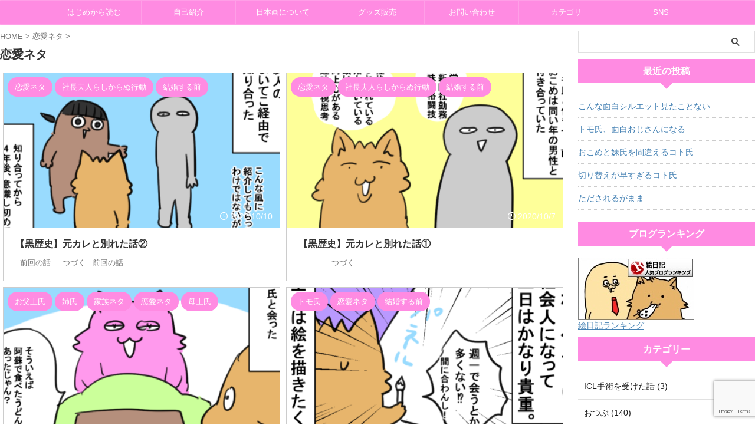

--- FILE ---
content_type: text/html; charset=UTF-8
request_url: https://www.comeoishii.com/category/%E6%81%8B%E6%84%9B%E3%83%8D%E3%82%BF/
body_size: 18462
content:
<!DOCTYPE html>
<!--[if lt IE 7]>
<html class="ie6" lang="ja"> <![endif]-->
<!--[if IE 7]>
<html class="i7" lang="ja"> <![endif]-->
<!--[if IE 8]>
<html class="ie" lang="ja"> <![endif]-->
<!--[if gt IE 8]><!-->
<html lang="ja" class="s-navi-search-overlay ">
	<!--<![endif]-->
	<head prefix="og: http://ogp.me/ns# fb: http://ogp.me/ns/fb# article: http://ogp.me/ns/article#">
		
	<!-- Global site tag (gtag.js) - Google Analytics -->
	<script async src="https://www.googletagmanager.com/gtag/js?id=UA-145245399-1"></script>
	<script>
	  window.dataLayer = window.dataLayer || [];
	  function gtag(){dataLayer.push(arguments);}
	  gtag('js', new Date());

	  gtag('config', 'UA-145245399-1');
	</script>
			<meta charset="UTF-8" >
		<meta name="viewport" content="width=device-width,initial-scale=1.0,user-scalable=no,viewport-fit=cover">
		<meta name="format-detection" content="telephone=no" >
		<meta name="referrer" content="no-referrer-when-downgrade"/>

		
		<link rel="alternate" type="application/rss+xml" title="夫がIT企業社長！画家ライフ！ by おこめ RSS Feed" href="https://www.comeoishii.com/feed/" />
		<link rel="pingback" href="https://www.comeoishii.com/xmlrpc.php" >
		<!--[if lt IE 9]>
		<script src="https://www.comeoishii.com/wp-content/themes/affinger/js/html5shiv.js"></script>
		<![endif]-->
				<meta name='robots' content='max-image-preview:large' />
<title>恋愛ネタ - 夫がIT企業社長！画家ライフ！ by おこめ</title>
<link rel='dns-prefetch' href='//ajax.googleapis.com' />
<link rel='dns-prefetch' href='//stats.wp.com' />
<link rel='dns-prefetch' href='//v0.wordpress.com' />
<link rel='dns-prefetch' href='//i0.wp.com' />
<link rel='dns-prefetch' href='//widgets.wp.com' />
<link rel='dns-prefetch' href='//s0.wp.com' />
<link rel='dns-prefetch' href='//0.gravatar.com' />
<link rel='dns-prefetch' href='//1.gravatar.com' />
<link rel='dns-prefetch' href='//2.gravatar.com' />
<link rel='dns-prefetch' href='//jetpack.wordpress.com' />
<link rel='dns-prefetch' href='//public-api.wordpress.com' />
<style id='wp-img-auto-sizes-contain-inline-css' type='text/css'>
img:is([sizes=auto i],[sizes^="auto," i]){contain-intrinsic-size:3000px 1500px}
/*# sourceURL=wp-img-auto-sizes-contain-inline-css */
</style>
<link rel='stylesheet' id='mci-footnotes-jquery-tooltips-pagelayout-none-css' href='https://www.comeoishii.com/wp-content/plugins/footnotes/css/footnotes-jqttbrpl0.min.css?ver=2.7.3' type='text/css' media='all' />
<link rel='stylesheet' id='twb-open-sans-css' href='https://fonts.googleapis.com/css?family=Open+Sans%3A300%2C400%2C500%2C600%2C700%2C800&#038;display=swap&#038;ver=6.9' type='text/css' media='all' />
<link rel='stylesheet' id='twbbwg-global-css' href='https://www.comeoishii.com/wp-content/plugins/photo-gallery/booster/assets/css/global.css?ver=1.0.0' type='text/css' media='all' />
<style id='wp-emoji-styles-inline-css' type='text/css'>

	img.wp-smiley, img.emoji {
		display: inline !important;
		border: none !important;
		box-shadow: none !important;
		height: 1em !important;
		width: 1em !important;
		margin: 0 0.07em !important;
		vertical-align: -0.1em !important;
		background: none !important;
		padding: 0 !important;
	}
/*# sourceURL=wp-emoji-styles-inline-css */
</style>
<style id='wp-block-library-inline-css' type='text/css'>
:root{--wp-block-synced-color:#7a00df;--wp-block-synced-color--rgb:122,0,223;--wp-bound-block-color:var(--wp-block-synced-color);--wp-editor-canvas-background:#ddd;--wp-admin-theme-color:#007cba;--wp-admin-theme-color--rgb:0,124,186;--wp-admin-theme-color-darker-10:#006ba1;--wp-admin-theme-color-darker-10--rgb:0,107,160.5;--wp-admin-theme-color-darker-20:#005a87;--wp-admin-theme-color-darker-20--rgb:0,90,135;--wp-admin-border-width-focus:2px}@media (min-resolution:192dpi){:root{--wp-admin-border-width-focus:1.5px}}.wp-element-button{cursor:pointer}:root .has-very-light-gray-background-color{background-color:#eee}:root .has-very-dark-gray-background-color{background-color:#313131}:root .has-very-light-gray-color{color:#eee}:root .has-very-dark-gray-color{color:#313131}:root .has-vivid-green-cyan-to-vivid-cyan-blue-gradient-background{background:linear-gradient(135deg,#00d084,#0693e3)}:root .has-purple-crush-gradient-background{background:linear-gradient(135deg,#34e2e4,#4721fb 50%,#ab1dfe)}:root .has-hazy-dawn-gradient-background{background:linear-gradient(135deg,#faaca8,#dad0ec)}:root .has-subdued-olive-gradient-background{background:linear-gradient(135deg,#fafae1,#67a671)}:root .has-atomic-cream-gradient-background{background:linear-gradient(135deg,#fdd79a,#004a59)}:root .has-nightshade-gradient-background{background:linear-gradient(135deg,#330968,#31cdcf)}:root .has-midnight-gradient-background{background:linear-gradient(135deg,#020381,#2874fc)}:root{--wp--preset--font-size--normal:16px;--wp--preset--font-size--huge:42px}.has-regular-font-size{font-size:1em}.has-larger-font-size{font-size:2.625em}.has-normal-font-size{font-size:var(--wp--preset--font-size--normal)}.has-huge-font-size{font-size:var(--wp--preset--font-size--huge)}.has-text-align-center{text-align:center}.has-text-align-left{text-align:left}.has-text-align-right{text-align:right}.has-fit-text{white-space:nowrap!important}#end-resizable-editor-section{display:none}.aligncenter{clear:both}.items-justified-left{justify-content:flex-start}.items-justified-center{justify-content:center}.items-justified-right{justify-content:flex-end}.items-justified-space-between{justify-content:space-between}.screen-reader-text{border:0;clip-path:inset(50%);height:1px;margin:-1px;overflow:hidden;padding:0;position:absolute;width:1px;word-wrap:normal!important}.screen-reader-text:focus{background-color:#ddd;clip-path:none;color:#444;display:block;font-size:1em;height:auto;left:5px;line-height:normal;padding:15px 23px 14px;text-decoration:none;top:5px;width:auto;z-index:100000}html :where(.has-border-color){border-style:solid}html :where([style*=border-top-color]){border-top-style:solid}html :where([style*=border-right-color]){border-right-style:solid}html :where([style*=border-bottom-color]){border-bottom-style:solid}html :where([style*=border-left-color]){border-left-style:solid}html :where([style*=border-width]){border-style:solid}html :where([style*=border-top-width]){border-top-style:solid}html :where([style*=border-right-width]){border-right-style:solid}html :where([style*=border-bottom-width]){border-bottom-style:solid}html :where([style*=border-left-width]){border-left-style:solid}html :where(img[class*=wp-image-]){height:auto;max-width:100%}:where(figure){margin:0 0 1em}html :where(.is-position-sticky){--wp-admin--admin-bar--position-offset:var(--wp-admin--admin-bar--height,0px)}@media screen and (max-width:600px){html :where(.is-position-sticky){--wp-admin--admin-bar--position-offset:0px}}
.has-text-align-justify{text-align:justify;}

/*# sourceURL=wp-block-library-inline-css */
</style><style id='global-styles-inline-css' type='text/css'>
:root{--wp--preset--aspect-ratio--square: 1;--wp--preset--aspect-ratio--4-3: 4/3;--wp--preset--aspect-ratio--3-4: 3/4;--wp--preset--aspect-ratio--3-2: 3/2;--wp--preset--aspect-ratio--2-3: 2/3;--wp--preset--aspect-ratio--16-9: 16/9;--wp--preset--aspect-ratio--9-16: 9/16;--wp--preset--color--black: #000000;--wp--preset--color--cyan-bluish-gray: #abb8c3;--wp--preset--color--white: #ffffff;--wp--preset--color--pale-pink: #f78da7;--wp--preset--color--vivid-red: #cf2e2e;--wp--preset--color--luminous-vivid-orange: #ff6900;--wp--preset--color--luminous-vivid-amber: #fcb900;--wp--preset--color--light-green-cyan: #eefaff;--wp--preset--color--vivid-green-cyan: #00d084;--wp--preset--color--pale-cyan-blue: #8ed1fc;--wp--preset--color--vivid-cyan-blue: #0693e3;--wp--preset--color--vivid-purple: #9b51e0;--wp--preset--color--soft-red: #e92f3d;--wp--preset--color--light-grayish-red: #fdf0f2;--wp--preset--color--vivid-yellow: #ffc107;--wp--preset--color--very-pale-yellow: #fffde7;--wp--preset--color--very-light-gray: #fafafa;--wp--preset--color--very-dark-gray: #313131;--wp--preset--color--original-color-a: #ff8be2;--wp--preset--color--original-color-b: #ff9fe7;--wp--preset--color--original-color-c: #fffbfc;--wp--preset--color--original-color-d: #ffffff;--wp--preset--gradient--vivid-cyan-blue-to-vivid-purple: linear-gradient(135deg,rgb(6,147,227) 0%,rgb(155,81,224) 100%);--wp--preset--gradient--light-green-cyan-to-vivid-green-cyan: linear-gradient(135deg,rgb(122,220,180) 0%,rgb(0,208,130) 100%);--wp--preset--gradient--luminous-vivid-amber-to-luminous-vivid-orange: linear-gradient(135deg,rgb(252,185,0) 0%,rgb(255,105,0) 100%);--wp--preset--gradient--luminous-vivid-orange-to-vivid-red: linear-gradient(135deg,rgb(255,105,0) 0%,rgb(207,46,46) 100%);--wp--preset--gradient--very-light-gray-to-cyan-bluish-gray: linear-gradient(135deg,rgb(238,238,238) 0%,rgb(169,184,195) 100%);--wp--preset--gradient--cool-to-warm-spectrum: linear-gradient(135deg,rgb(74,234,220) 0%,rgb(151,120,209) 20%,rgb(207,42,186) 40%,rgb(238,44,130) 60%,rgb(251,105,98) 80%,rgb(254,248,76) 100%);--wp--preset--gradient--blush-light-purple: linear-gradient(135deg,rgb(255,206,236) 0%,rgb(152,150,240) 100%);--wp--preset--gradient--blush-bordeaux: linear-gradient(135deg,rgb(254,205,165) 0%,rgb(254,45,45) 50%,rgb(107,0,62) 100%);--wp--preset--gradient--luminous-dusk: linear-gradient(135deg,rgb(255,203,112) 0%,rgb(199,81,192) 50%,rgb(65,88,208) 100%);--wp--preset--gradient--pale-ocean: linear-gradient(135deg,rgb(255,245,203) 0%,rgb(182,227,212) 50%,rgb(51,167,181) 100%);--wp--preset--gradient--electric-grass: linear-gradient(135deg,rgb(202,248,128) 0%,rgb(113,206,126) 100%);--wp--preset--gradient--midnight: linear-gradient(135deg,rgb(2,3,129) 0%,rgb(40,116,252) 100%);--wp--preset--font-size--small: .8em;--wp--preset--font-size--medium: 20px;--wp--preset--font-size--large: 1.5em;--wp--preset--font-size--x-large: 42px;--wp--preset--font-size--st-regular: 1em;--wp--preset--font-size--huge: 3em;--wp--preset--spacing--20: 0.44rem;--wp--preset--spacing--30: 0.67rem;--wp--preset--spacing--40: 1rem;--wp--preset--spacing--50: 1.5rem;--wp--preset--spacing--60: 2.25rem;--wp--preset--spacing--70: 3.38rem;--wp--preset--spacing--80: 5.06rem;--wp--preset--shadow--natural: 6px 6px 9px rgba(0, 0, 0, 0.2);--wp--preset--shadow--deep: 12px 12px 50px rgba(0, 0, 0, 0.4);--wp--preset--shadow--sharp: 6px 6px 0px rgba(0, 0, 0, 0.2);--wp--preset--shadow--outlined: 6px 6px 0px -3px rgb(255, 255, 255), 6px 6px rgb(0, 0, 0);--wp--preset--shadow--crisp: 6px 6px 0px rgb(0, 0, 0);}:where(.is-layout-flex){gap: 0.5em;}:where(.is-layout-grid){gap: 0.5em;}body .is-layout-flex{display: flex;}.is-layout-flex{flex-wrap: wrap;align-items: center;}.is-layout-flex > :is(*, div){margin: 0;}body .is-layout-grid{display: grid;}.is-layout-grid > :is(*, div){margin: 0;}:where(.wp-block-columns.is-layout-flex){gap: 2em;}:where(.wp-block-columns.is-layout-grid){gap: 2em;}:where(.wp-block-post-template.is-layout-flex){gap: 1.25em;}:where(.wp-block-post-template.is-layout-grid){gap: 1.25em;}.has-black-color{color: var(--wp--preset--color--black) !important;}.has-cyan-bluish-gray-color{color: var(--wp--preset--color--cyan-bluish-gray) !important;}.has-white-color{color: var(--wp--preset--color--white) !important;}.has-pale-pink-color{color: var(--wp--preset--color--pale-pink) !important;}.has-vivid-red-color{color: var(--wp--preset--color--vivid-red) !important;}.has-luminous-vivid-orange-color{color: var(--wp--preset--color--luminous-vivid-orange) !important;}.has-luminous-vivid-amber-color{color: var(--wp--preset--color--luminous-vivid-amber) !important;}.has-light-green-cyan-color{color: var(--wp--preset--color--light-green-cyan) !important;}.has-vivid-green-cyan-color{color: var(--wp--preset--color--vivid-green-cyan) !important;}.has-pale-cyan-blue-color{color: var(--wp--preset--color--pale-cyan-blue) !important;}.has-vivid-cyan-blue-color{color: var(--wp--preset--color--vivid-cyan-blue) !important;}.has-vivid-purple-color{color: var(--wp--preset--color--vivid-purple) !important;}.has-black-background-color{background-color: var(--wp--preset--color--black) !important;}.has-cyan-bluish-gray-background-color{background-color: var(--wp--preset--color--cyan-bluish-gray) !important;}.has-white-background-color{background-color: var(--wp--preset--color--white) !important;}.has-pale-pink-background-color{background-color: var(--wp--preset--color--pale-pink) !important;}.has-vivid-red-background-color{background-color: var(--wp--preset--color--vivid-red) !important;}.has-luminous-vivid-orange-background-color{background-color: var(--wp--preset--color--luminous-vivid-orange) !important;}.has-luminous-vivid-amber-background-color{background-color: var(--wp--preset--color--luminous-vivid-amber) !important;}.has-light-green-cyan-background-color{background-color: var(--wp--preset--color--light-green-cyan) !important;}.has-vivid-green-cyan-background-color{background-color: var(--wp--preset--color--vivid-green-cyan) !important;}.has-pale-cyan-blue-background-color{background-color: var(--wp--preset--color--pale-cyan-blue) !important;}.has-vivid-cyan-blue-background-color{background-color: var(--wp--preset--color--vivid-cyan-blue) !important;}.has-vivid-purple-background-color{background-color: var(--wp--preset--color--vivid-purple) !important;}.has-black-border-color{border-color: var(--wp--preset--color--black) !important;}.has-cyan-bluish-gray-border-color{border-color: var(--wp--preset--color--cyan-bluish-gray) !important;}.has-white-border-color{border-color: var(--wp--preset--color--white) !important;}.has-pale-pink-border-color{border-color: var(--wp--preset--color--pale-pink) !important;}.has-vivid-red-border-color{border-color: var(--wp--preset--color--vivid-red) !important;}.has-luminous-vivid-orange-border-color{border-color: var(--wp--preset--color--luminous-vivid-orange) !important;}.has-luminous-vivid-amber-border-color{border-color: var(--wp--preset--color--luminous-vivid-amber) !important;}.has-light-green-cyan-border-color{border-color: var(--wp--preset--color--light-green-cyan) !important;}.has-vivid-green-cyan-border-color{border-color: var(--wp--preset--color--vivid-green-cyan) !important;}.has-pale-cyan-blue-border-color{border-color: var(--wp--preset--color--pale-cyan-blue) !important;}.has-vivid-cyan-blue-border-color{border-color: var(--wp--preset--color--vivid-cyan-blue) !important;}.has-vivid-purple-border-color{border-color: var(--wp--preset--color--vivid-purple) !important;}.has-vivid-cyan-blue-to-vivid-purple-gradient-background{background: var(--wp--preset--gradient--vivid-cyan-blue-to-vivid-purple) !important;}.has-light-green-cyan-to-vivid-green-cyan-gradient-background{background: var(--wp--preset--gradient--light-green-cyan-to-vivid-green-cyan) !important;}.has-luminous-vivid-amber-to-luminous-vivid-orange-gradient-background{background: var(--wp--preset--gradient--luminous-vivid-amber-to-luminous-vivid-orange) !important;}.has-luminous-vivid-orange-to-vivid-red-gradient-background{background: var(--wp--preset--gradient--luminous-vivid-orange-to-vivid-red) !important;}.has-very-light-gray-to-cyan-bluish-gray-gradient-background{background: var(--wp--preset--gradient--very-light-gray-to-cyan-bluish-gray) !important;}.has-cool-to-warm-spectrum-gradient-background{background: var(--wp--preset--gradient--cool-to-warm-spectrum) !important;}.has-blush-light-purple-gradient-background{background: var(--wp--preset--gradient--blush-light-purple) !important;}.has-blush-bordeaux-gradient-background{background: var(--wp--preset--gradient--blush-bordeaux) !important;}.has-luminous-dusk-gradient-background{background: var(--wp--preset--gradient--luminous-dusk) !important;}.has-pale-ocean-gradient-background{background: var(--wp--preset--gradient--pale-ocean) !important;}.has-electric-grass-gradient-background{background: var(--wp--preset--gradient--electric-grass) !important;}.has-midnight-gradient-background{background: var(--wp--preset--gradient--midnight) !important;}.has-small-font-size{font-size: var(--wp--preset--font-size--small) !important;}.has-medium-font-size{font-size: var(--wp--preset--font-size--medium) !important;}.has-large-font-size{font-size: var(--wp--preset--font-size--large) !important;}.has-x-large-font-size{font-size: var(--wp--preset--font-size--x-large) !important;}
/*# sourceURL=global-styles-inline-css */
</style>

<style id='classic-theme-styles-inline-css' type='text/css'>
/*! This file is auto-generated */
.wp-block-button__link{color:#fff;background-color:#32373c;border-radius:9999px;box-shadow:none;text-decoration:none;padding:calc(.667em + 2px) calc(1.333em + 2px);font-size:1.125em}.wp-block-file__button{background:#32373c;color:#fff;text-decoration:none}
/*# sourceURL=/wp-includes/css/classic-themes.min.css */
</style>
<link rel='stylesheet' id='contact-form-7-css' href='https://www.comeoishii.com/wp-content/plugins/contact-form-7/includes/css/styles.css?ver=5.8.6' type='text/css' media='all' />
<link rel='stylesheet' id='bwg_fonts-css' href='https://www.comeoishii.com/wp-content/plugins/photo-gallery/css/bwg-fonts/fonts.css?ver=0.0.1' type='text/css' media='all' />
<link rel='stylesheet' id='sumoselect-css' href='https://www.comeoishii.com/wp-content/plugins/photo-gallery/css/sumoselect.min.css?ver=3.4.6' type='text/css' media='all' />
<link rel='stylesheet' id='mCustomScrollbar-css' href='https://www.comeoishii.com/wp-content/plugins/photo-gallery/css/jquery.mCustomScrollbar.min.css?ver=3.1.5' type='text/css' media='all' />
<link rel='stylesheet' id='bwg_googlefonts-css' href='https://fonts.googleapis.com/css?family=Ubuntu&#038;subset=greek,latin,greek-ext,vietnamese,cyrillic-ext,latin-ext,cyrillic' type='text/css' media='all' />
<link rel='stylesheet' id='bwg_frontend-css' href='https://www.comeoishii.com/wp-content/plugins/photo-gallery/css/styles.min.css?ver=1.8.20' type='text/css' media='all' />
<link rel='stylesheet' id='pz-linkcard-css' href='//www.comeoishii.com/wp-content/uploads/pz-linkcard/style.css?ver=2.5.1.95' type='text/css' media='all' />
<link rel='stylesheet' id='st-af-cpt-css' href='https://www.comeoishii.com/wp-content/plugins/st-af-cpt/assets/css/style.css?ver=1.0.0' type='text/css' media='all' />
<link rel='stylesheet' id='wordpress-popular-posts-css-css' href='https://www.comeoishii.com/wp-content/plugins/wordpress-popular-posts/assets/css/wpp.css?ver=6.4.0' type='text/css' media='all' />
<link rel='stylesheet' id='single_child2-css' href='https://www.comeoishii.com/wp-content/themes/affinger-jet-child/st-child-kanricss.php' type='text/css' media='all' />
<link rel='stylesheet' id='normalize-css' href='https://www.comeoishii.com/wp-content/themes/affinger/css/normalize.css?ver=1.5.9' type='text/css' media='all' />
<link rel='stylesheet' id='st_svg-css' href='https://www.comeoishii.com/wp-content/themes/affinger/st_svg/style.css?ver=6.9' type='text/css' media='all' />
<link rel='stylesheet' id='slick-css' href='https://www.comeoishii.com/wp-content/themes/affinger/vendor/slick/slick.css?ver=1.8.0' type='text/css' media='all' />
<link rel='stylesheet' id='slick-theme-css' href='https://www.comeoishii.com/wp-content/themes/affinger/vendor/slick/slick-theme.css?ver=1.8.0' type='text/css' media='all' />
<link rel='stylesheet' id='style-css' href='https://www.comeoishii.com/wp-content/themes/affinger/style.css?ver=6.9' type='text/css' media='all' />
<link rel='stylesheet' id='child-style-css' href='https://www.comeoishii.com/wp-content/themes/affinger-jet-child/style.css?ver=6.9' type='text/css' media='all' />
<link rel='stylesheet' id='single-css' href='https://www.comeoishii.com/wp-content/themes/affinger/st-rankcss.php' type='text/css' media='all' />
<link rel='stylesheet' id='st-themecss-css' href='https://www.comeoishii.com/wp-content/themes/affinger/st-themecss-loader.php?ver=6.9' type='text/css' media='all' />
<link rel='stylesheet' id='jetpack_css-css' href='https://www.comeoishii.com/wp-content/plugins/jetpack/css/jetpack.css?ver=13.0.1' type='text/css' media='all' />
<script type="text/javascript" src="//ajax.googleapis.com/ajax/libs/jquery/1.11.3/jquery.min.js?ver=1.11.3" id="jquery-js"></script>
<script type="text/javascript" src="https://www.comeoishii.com/wp-content/plugins/footnotes/js/jquery.tools.min.js?ver=1.2.7.redacted.2" id="mci-footnotes-jquery-tools-js"></script>
<script type="text/javascript" src="https://www.comeoishii.com/wp-content/plugins/photo-gallery/booster/assets/js/circle-progress.js?ver=1.2.2" id="twbbwg-circle-js"></script>
<script type="text/javascript" id="twbbwg-global-js-extra">
/* <![CDATA[ */
var twb = {"nonce":"69f755b982","ajax_url":"https://www.comeoishii.com/wp-admin/admin-ajax.php","plugin_url":"https://www.comeoishii.com/wp-content/plugins/photo-gallery/booster","href":"https://www.comeoishii.com/wp-admin/admin.php?page=twbbwg_photo-gallery"};
var twb = {"nonce":"69f755b982","ajax_url":"https://www.comeoishii.com/wp-admin/admin-ajax.php","plugin_url":"https://www.comeoishii.com/wp-content/plugins/photo-gallery/booster","href":"https://www.comeoishii.com/wp-admin/admin.php?page=twbbwg_photo-gallery"};
//# sourceURL=twbbwg-global-js-extra
/* ]]> */
</script>
<script type="text/javascript" src="https://www.comeoishii.com/wp-content/plugins/photo-gallery/booster/assets/js/global.js?ver=1.0.0" id="twbbwg-global-js"></script>
<script type="text/javascript" src="https://www.comeoishii.com/wp-content/plugins/photo-gallery/js/jquery.sumoselect.min.js?ver=3.4.6" id="sumoselect-js"></script>
<script type="text/javascript" src="https://www.comeoishii.com/wp-content/plugins/photo-gallery/js/tocca.min.js?ver=2.0.9" id="bwg_mobile-js"></script>
<script type="text/javascript" src="https://www.comeoishii.com/wp-content/plugins/photo-gallery/js/jquery.mCustomScrollbar.concat.min.js?ver=3.1.5" id="mCustomScrollbar-js"></script>
<script type="text/javascript" src="https://www.comeoishii.com/wp-content/plugins/photo-gallery/js/jquery.fullscreen.min.js?ver=0.6.0" id="jquery-fullscreen-js"></script>
<script type="text/javascript" id="bwg_frontend-js-extra">
/* <![CDATA[ */
var bwg_objectsL10n = {"bwg_field_required":"\u30d5\u30a3\u30fc\u30eb\u30c9\u306f\u5fc5\u9808\u3067\u3059\u3002","bwg_mail_validation":"\u3053\u308c\u306f\u6709\u52b9\u306a\u30e1\u30fc\u30eb\u30a2\u30c9\u30ec\u30b9\u3067\u306f\u3042\u308a\u307e\u305b\u3093\u3002","bwg_search_result":"\u691c\u7d22\u306b\u4e00\u81f4\u3059\u308b\u753b\u50cf\u304c\u3042\u308a\u307e\u305b\u3093\u3002","bwg_select_tag":"Select Tag","bwg_order_by":"Order By","bwg_search":"\u691c\u7d22","bwg_show_ecommerce":"Show Ecommerce","bwg_hide_ecommerce":"Hide Ecommerce","bwg_show_comments":"\u30b3\u30e1\u30f3\u30c8\u3092\u8868\u793a","bwg_hide_comments":"\u30b3\u30e1\u30f3\u30c8\u3092\u975e\u8868\u793a\u306b\u3057\u307e\u3059","bwg_restore":"\u5fa9\u5143\u3057\u307e\u3059","bwg_maximize":"\u6700\u5927\u5316\u3057\u307e\u3059","bwg_fullscreen":"\u30d5\u30eb\u30b9\u30af\u30ea\u30fc\u30f3","bwg_exit_fullscreen":"\u30d5\u30eb\u30b9\u30af\u30ea\u30fc\u30f3\u3092\u7d42\u4e86\u3057\u307e\u3059","bwg_search_tag":"SEARCH...","bwg_tag_no_match":"No tags found","bwg_all_tags_selected":"All tags selected","bwg_tags_selected":"tags selected","play":"\u518d\u751f","pause":"\u4e00\u6642\u505c\u6b62\u3057\u307e\u3059","is_pro":"","bwg_play":"\u518d\u751f","bwg_pause":"\u4e00\u6642\u505c\u6b62\u3057\u307e\u3059","bwg_hide_info":"\u60c5\u5831\u3092\u96a0\u3059","bwg_show_info":"\u60c5\u5831\u3092\u8868\u793a\u3057\u307e\u3059","bwg_hide_rating":"Hide rating","bwg_show_rating":"Show rating","ok":"Ok","cancel":"Cancel","select_all":"Select all","lazy_load":"0","lazy_loader":"https://www.comeoishii.com/wp-content/plugins/photo-gallery/images/ajax_loader.png","front_ajax":"0","bwg_tag_see_all":"see all tags","bwg_tag_see_less":"see less tags"};
//# sourceURL=bwg_frontend-js-extra
/* ]]> */
</script>
<script type="text/javascript" src="https://www.comeoishii.com/wp-content/plugins/photo-gallery/js/scripts.min.js?ver=1.8.20" id="bwg_frontend-js"></script>
<script type="application/json" id="wpp-json">

{"sampling_active":0,"sampling_rate":100,"ajax_url":"https:\/\/www.comeoishii.com\/wp-json\/wordpress-popular-posts\/v1\/popular-posts","api_url":"https:\/\/www.comeoishii.com\/wp-json\/wordpress-popular-posts","ID":0,"token":"e5b34e74d3","lang":0,"debug":0}
//# sourceURL=wpp-json

</script>
<script type="text/javascript" src="https://www.comeoishii.com/wp-content/plugins/wordpress-popular-posts/assets/js/wpp.min.js?ver=6.4.0" id="wpp-js-js"></script>
<script type="text/javascript" src="https://www.comeoishii.com/wp-content/themes/affinger/js/smoothscroll.js?ver=6.9" id="smoothscroll-js"></script>
<link rel="https://api.w.org/" href="https://www.comeoishii.com/wp-json/" /><link rel="alternate" title="JSON" type="application/json" href="https://www.comeoishii.com/wp-json/wp/v2/categories/18" /><script type="text/javascript">//<![CDATA[
  function external_links_in_new_windows_loop() {
    if (!document.links) {
      document.links = document.getElementsByTagName('a');
    }
    var change_link = false;
    var force = '';
    var ignore = '';

    for (var t=0; t<document.links.length; t++) {
      var all_links = document.links[t];
      change_link = false;
      
      if(document.links[t].hasAttribute('onClick') == false) {
        // forced if the address starts with http (or also https), but does not link to the current domain
        if(all_links.href.search(/^http/) != -1 && all_links.href.search('www.comeoishii.com') == -1 && all_links.href.search(/^#/) == -1) {
          // console.log('Changed ' + all_links.href);
          change_link = true;
        }
          
        if(force != '' && all_links.href.search(force) != -1) {
          // forced
          // console.log('force ' + all_links.href);
          change_link = true;
        }
        
        if(ignore != '' && all_links.href.search(ignore) != -1) {
          // console.log('ignore ' + all_links.href);
          // ignored
          change_link = false;
        }

        if(change_link == true) {
          // console.log('Changed ' + all_links.href);
          document.links[t].setAttribute('onClick', 'javascript:window.open(\'' + all_links.href.replace(/'/g, '') + '\', \'_blank\', \'noopener\'); return false;');
          document.links[t].removeAttribute('target');
        }
      }
    }
  }
  
  // Load
  function external_links_in_new_windows_load(func)
  {  
    var oldonload = window.onload;
    if (typeof window.onload != 'function'){
      window.onload = func;
    } else {
      window.onload = function(){
        oldonload();
        func();
      }
    }
  }

  external_links_in_new_windows_load(external_links_in_new_windows_loop);
  //]]></script>

	<style>img#wpstats{display:none}</style>
		            <style id="wpp-loading-animation-styles">@-webkit-keyframes bgslide{from{background-position-x:0}to{background-position-x:-200%}}@keyframes bgslide{from{background-position-x:0}to{background-position-x:-200%}}.wpp-widget-placeholder,.wpp-widget-block-placeholder,.wpp-shortcode-placeholder{margin:0 auto;width:60px;height:3px;background:#dd3737;background:linear-gradient(90deg,#dd3737 0%,#571313 10%,#dd3737 100%);background-size:200% auto;border-radius:3px;-webkit-animation:bgslide 1s infinite linear;animation:bgslide 1s infinite linear}</style>
            <link rel="next" href="https://www.comeoishii.com/category/%E6%81%8B%E6%84%9B%E3%83%8D%E3%82%BF/page/2/" />
<meta name="google-site-verification" content="tQnRLJMR_HPkfKQDXoNvz_mUp4tk1v4zFnEli7ljYQY" />
<script data-ad-client="ca-pub-1041111529086271" async src="https://pagead2.googlesyndication.com/pagead/js/adsbygoogle.js"></script>

<!-- Jetpack Open Graph Tags -->
<meta property="og:type" content="website" />
<meta property="og:title" content="恋愛ネタ - 夫がIT企業社長！画家ライフ！ by おこめ" />
<meta property="og:url" content="https://www.comeoishii.com/category/%e6%81%8b%e6%84%9b%e3%83%8d%e3%82%bf/" />
<meta property="og:site_name" content="夫がIT企業社長！画家ライフ！ by おこめ" />
<meta property="og:image" content="https://i0.wp.com/www.comeoishii.com/wp-content/uploads/2018/08/cropped-85132e892aff1c69ffcd3fe605c6a855.jpg?fit=512%2C512&#038;ssl=1" />
<meta property="og:image:width" content="512" />
<meta property="og:image:height" content="512" />
<meta property="og:image:alt" content="" />
<meta property="og:locale" content="ja_JP" />
<meta name="twitter:creator" content="@come_oishii" />

<!-- End Jetpack Open Graph Tags -->
<link rel="icon" href="https://i0.wp.com/www.comeoishii.com/wp-content/uploads/2018/08/cropped-85132e892aff1c69ffcd3fe605c6a855.jpg?fit=32%2C32&#038;ssl=1" sizes="32x32" />
<link rel="icon" href="https://i0.wp.com/www.comeoishii.com/wp-content/uploads/2018/08/cropped-85132e892aff1c69ffcd3fe605c6a855.jpg?fit=192%2C192&#038;ssl=1" sizes="192x192" />
<link rel="apple-touch-icon" href="https://i0.wp.com/www.comeoishii.com/wp-content/uploads/2018/08/cropped-85132e892aff1c69ffcd3fe605c6a855.jpg?fit=180%2C180&#038;ssl=1" />
<meta name="msapplication-TileImage" content="https://i0.wp.com/www.comeoishii.com/wp-content/uploads/2018/08/cropped-85132e892aff1c69ffcd3fe605c6a855.jpg?fit=270%2C270&#038;ssl=1" />

<style type="text/css" media="all">
.footnotes_reference_container {margin-top: 24px !important; margin-bottom: 0px !important;}
.footnote_container_prepare > p {border-bottom: 1px solid #aaaaaa !important;}
.footnote_tooltip { font-size: 13px !important; color: #000000 !important; background-color: #ffffff !important; border-width: 1px !important; border-style: solid !important; border-color: #cccc99 !important; -webkit-box-shadow: 2px 2px 11px #666666; -moz-box-shadow: 2px 2px 11px #666666; box-shadow: 2px 2px 11px #666666; max-width: 450px !important;}


</style>
		
<!-- OGP -->

<meta property="og:type" content="website">
<meta property="og:title" content="夫がIT企業社長！画家ライフ！ by おこめ">
<meta property="og:url" content="https://www.comeoishii.com">
<meta property="og:description" content="">
<meta property="og:site_name" content="夫がIT企業社長！画家ライフ！ by おこめ">
<meta property="og:image" content="https://www.comeoishii.com/wp-content/themes/affinger/images/no-img.png">


<!-- /OGP -->
			
			<script>
			(function (window, document, $, undefined) {
				'use strict';

				function transparentize(selector) {
					var scrollTop = $(window).scrollTop();
					var windowHeight = $(window).height();

					$(selector).each(function () {
						var $img = $(this);
						var imgTop = $img.offset().top;

						if (imgTop >= scrollTop + windowHeight) {
							$img.css("opacity", "0");
						}
					});
				}

				function fadeIn(selector) {
					var scrollTop = $(window).scrollTop();
					var windowHeight = $(window).height();

					$(selector).each(function () {
						var $img = $(this);
						var imgTop = $img.offset().top;

						if (scrollTop > imgTop - windowHeight + 100) {
							$img.animate({
								"opacity": "1"
							}, 1000);
						}
					});
				}

				$(function () {
					var timer;
					var selector = 'img';
					var onEvent = fadeIn.bind(null, selector);

					transparentize(selector);

					$(window).on('orientationchange resize', function () {
						if (timer) {
							clearTimeout(timer);
						}

						timer = setTimeout(onEvent, 100);
					});

					$(window).scroll(onEvent);
				});
			}(window, window.document, jQuery));
		</script>
	

	<script>
		(function (window, document, $, undefined) {
			'use strict';

			$(function(){
			$('.entry-content a[href^=http]')
				.not('[href*="'+location.hostname+'"]')
				.attr({target:"_blank"})
			;})
		}(window, window.document, jQuery));
	</script>

<script>
	(function (window, document, $, undefined) {
		'use strict';

		var SlideBox = (function () {
			/**
			 * @param $element
			 *
			 * @constructor
			 */
			function SlideBox($element) {
				this._$element = $element;
			}

			SlideBox.prototype.$content = function () {
				return this._$element.find('[data-st-slidebox-content]');
			};

			SlideBox.prototype.$toggle = function () {
				return this._$element.find('[data-st-slidebox-toggle]');
			};

			SlideBox.prototype.$icon = function () {
				return this._$element.find('[data-st-slidebox-icon]');
			};

			SlideBox.prototype.$text = function () {
				return this._$element.find('[data-st-slidebox-text]');
			};

			SlideBox.prototype.is_expanded = function () {
				return !!(this._$element.filter('[data-st-slidebox-expanded="true"]').length);
			};

			SlideBox.prototype.expand = function () {
				var self = this;

				this.$content().slideDown()
					.promise()
					.then(function () {
						var $icon = self.$icon();
						var $text = self.$text();

						$icon.removeClass($icon.attr('data-st-slidebox-icon-collapsed'))
							.addClass($icon.attr('data-st-slidebox-icon-expanded'))

						$text.text($text.attr('data-st-slidebox-text-expanded'))

						self._$element.removeClass('is-collapsed')
							.addClass('is-expanded');

						self._$element.attr('data-st-slidebox-expanded', 'true');
					});
			};

			SlideBox.prototype.collapse = function () {
				var self = this;

				this.$content().slideUp()
					.promise()
					.then(function () {
						var $icon = self.$icon();
						var $text = self.$text();

						$icon.removeClass($icon.attr('data-st-slidebox-icon-expanded'))
							.addClass($icon.attr('data-st-slidebox-icon-collapsed'))

						$text.text($text.attr('data-st-slidebox-text-collapsed'))

						self._$element.removeClass('is-expanded')
							.addClass('is-collapsed');

						self._$element.attr('data-st-slidebox-expanded', 'false');
					});
			};

			SlideBox.prototype.toggle = function () {
				if (this.is_expanded()) {
					this.collapse();
				} else {
					this.expand();
				}
			};

			SlideBox.prototype.add_event_listeners = function () {
				var self = this;

				this.$toggle().on('click', function (event) {
					self.toggle();
				});
			};

			SlideBox.prototype.initialize = function () {
				this.add_event_listeners();
			};

			return SlideBox;
		}());

		function on_ready() {
			var slideBoxes = [];

			$('[data-st-slidebox]').each(function () {
				var $element = $(this);
				var slideBox = new SlideBox($element);

				slideBoxes.push(slideBox);

				slideBox.initialize();
			});

			return slideBoxes;
		}

		$(on_ready);
	}(window, window.document, jQuery));
</script>

	<script>
		(function (window, document, $, undefined) {
			'use strict';

			$(function(){
			$('.post h2:not([class^="is-style-st-heading-custom-"]):not([class*=" is-style-st-heading-custom-"]):not(.st-css-no2) , .h2modoki').wrapInner('<span class="st-dash-design"></span>');
			})
		}(window, window.document, jQuery));
	</script>

<script>
	(function (window, document, $, undefined) {
		'use strict';

		$(function(){
			/* 第一階層のみの目次にクラスを挿入 */
			$("#toc_container:not(:has(ul ul))").addClass("only-toc");
			/* アコーディオンメニュー内のカテゴリーにクラス追加 */
			$(".st-ac-box ul:has(.cat-item)").each(function(){
				$(this).addClass("st-ac-cat");
			});
		});
	}(window, window.document, jQuery));
</script>

<script>
	(function (window, document, $, undefined) {
		'use strict';

		$(function(){
									$('.st-star').parent('.rankh4').css('padding-bottom','5px'); // スターがある場合のランキング見出し調整
		});
	}(window, window.document, jQuery));
</script>




	<script>
		(function (window, document, $, undefined) {
			'use strict';

			$(function() {
				$('.is-style-st-paragraph-kaiwa').wrapInner('<span class="st-paragraph-kaiwa-text">');
			});
		}(window, window.document, jQuery));
	</script>

	<script>
		(function (window, document, $, undefined) {
			'use strict';

			$(function() {
				$('.is-style-st-paragraph-kaiwa-b').wrapInner('<span class="st-paragraph-kaiwa-text">');
			});
		}(window, window.document, jQuery));
	</script>

<script>
	/* Gutenbergスタイルを調整 */
	(function (window, document, $, undefined) {
		'use strict';

		$(function() {
			$( '[class^="is-style-st-paragraph-"],[class*=" is-style-st-paragraph-"]' ).wrapInner( '<span class="st-noflex"></span>' );
		});
	}(window, window.document, jQuery));
</script>




			</head>
	<body ontouchstart="" class="archive category category-18 wp-theme-affinger wp-child-theme-affinger-jet-child st-af not-front-page" >				<div id="st-ami">
				<div id="wrapper" class="" ontouchstart="">
				<div id="wrapper-in">

					

<header id="st-headwide">
	<div id="header-full">
		<div id="headbox-bg-fixed">
			<div id="headbox-bg">
				<div id="headbox">

						<nav id="s-navi" class="pcnone" data-st-nav data-st-nav-type="normal">
		<dl class="acordion is-active" data-st-nav-primary>
			<dt class="trigger">
				<p class="acordion_button"><span class="op op-menu"><i class="st-fa st-svg-menu"></i></span></p>

									<p class="acordion_button acordion_button_search"><span class="op op-search"><i class="st-fa st-svg-search_s op-search-close"></i></span></p>
				
									<div id="st-mobile-logo"></div>
				
				<!-- 追加メニュー -->
				
				<!-- 追加メニュー2 -->
				
			</dt>

			<dd class="acordion_tree">
				<div class="acordion_tree_content">

					
					<div class="menu-%e3%83%95%e3%83%83%e3%82%bf%e3%83%bc-container"><ul id="menu-%e3%83%95%e3%83%83%e3%82%bf%e3%83%bc" class="menu"><li id="menu-item-2533" class="menu-item menu-item-type-post_type menu-item-object-page menu-item-2533"><a href="https://www.comeoishii.com/nihonga/"><span class="menu-item-label">日本画について</span></a></li>
<li id="menu-item-2535" class="menu-item menu-item-type-custom menu-item-object-custom menu-item-2535"><a href="https://suzuri.jp/come_oishii"><span class="menu-item-label">グッズ販売</span></a></li>
<li id="menu-item-2534" class="menu-item menu-item-type-post_type menu-item-object-page menu-item-2534"><a href="https://www.comeoishii.com/contact/"><span class="menu-item-label">お問い合わせフォーム</span></a></li>
<li id="menu-item-2532" class="menu-item menu-item-type-post_type menu-item-object-page menu-item-privacy-policy menu-item-2532"><a rel="privacy-policy" href="https://www.comeoishii.com/privacy-policy/"><span class="menu-item-label">プライバシーポリシー</span></a></li>
</ul></div>
					<div class="clear"></div>

					
				</div>
			</dd>

							<dd class="acordion_search">
					<div class="acordion_search_content">
													<div id="search" class="search-custom-d">
	<form method="get" id="searchform" action="https://www.comeoishii.com/">
		<label class="hidden" for="s">
					</label>
		<input type="text" placeholder="" value="" name="s" id="s" />
		<input type="submit" value="&#xf002;" class="st-fa" id="searchsubmit" />
	</form>
</div>
<!-- /stinger -->
											</div>
				</dd>
					</dl>

					</nav>

											<div id="header-l">
							
							<div id="st-text-logo">
									<!-- ロゴ又はブログ名 -->
    
							</div>
						</div><!-- /#header-l -->
					
					<div id="header-r" class="smanone">
						
					</div><!-- /#header-r -->

				</div><!-- /#headbox -->
			</div><!-- /#headbox-bg clearfix -->
		</div><!-- /#headbox-bg-fixed -->

		
		
		
		
			

			<div id="gazou-wide">
												<div id="st-headerbox">
						<div id="st-header">
						</div>
					</div>
									<div id="st-menubox">
			<div id="st-menuwide">
				<div id="st-menuwide-fixed">
					<nav class="smanone clearfix"><ul id="menu-%e3%82%b0%e3%83%ad%e3%83%bc%e3%83%90%e3%83%ab%e3%83%a1%e3%83%8b%e3%83%a5%e3%83%bcpc" class="menu"><li id="menu-item-48" class="menu-item menu-item-type-custom menu-item-object-custom menu-item-48"><a href="https://www.comeoishii.com/2019/01/20/post-128/">はじめから読む</a></li>
<li id="menu-item-49" class="menu-item menu-item-type-custom menu-item-object-custom menu-item-49"><a href="https://www.comeoishii.com/2018/08/14/tmp3/">自己紹介</a></li>
<li id="menu-item-50" class="menu-item menu-item-type-custom menu-item-object-custom menu-item-50"><a href="https://www.comeoishii.com/nihonga/">日本画について</a></li>
<li id="menu-item-2531" class="menu-item menu-item-type-custom menu-item-object-custom menu-item-2531"><a href="https://suzuri.jp/come_oishii">グッズ販売</a></li>
<li id="menu-item-51" class="menu-item menu-item-type-custom menu-item-object-custom menu-item-51"><a href="https://www.comeoishii.com/contact/">お問い合わせ</a></li>
<li id="menu-item-52" class="menu-item menu-item-type-custom menu-item-object-custom current-menu-ancestor current-menu-parent menu-item-has-children menu-item-52"><a>カテゴリ</a>
<ul class="sub-menu">
	<li id="menu-item-55" class="menu-item menu-item-type-taxonomy menu-item-object-category menu-item-55"><a href="https://www.comeoishii.com/category/for-new-visitors/">初めての方へ</a></li>
	<li id="menu-item-54" class="menu-item menu-item-type-taxonomy menu-item-object-category menu-item-54"><a href="https://www.comeoishii.com/category/tomo-shi/">トモ氏</a></li>
	<li id="menu-item-492" class="menu-item menu-item-type-taxonomy menu-item-object-category current-menu-item menu-item-has-children menu-item-492"><a href="https://www.comeoishii.com/category/%e6%81%8b%e6%84%9b%e3%83%8d%e3%82%bf/" aria-current="page">恋愛ネタ</a>
	<ul class="sub-menu">
		<li id="menu-item-59" class="menu-item menu-item-type-taxonomy menu-item-object-category menu-item-has-children menu-item-59"><a href="https://www.comeoishii.com/category/%e6%81%8b%e6%84%9b%e3%83%8d%e3%82%bf/konkatsu/">婚活</a>
		<ul class="sub-menu">
			<li id="menu-item-60" class="menu-item menu-item-type-taxonomy menu-item-object-category menu-item-60"><a href="https://www.comeoishii.com/category/%e4%bb%95%e4%ba%8b/japanese-pictures/">日本画</a></li>
		</ul>
</li>
	</ul>
</li>
	<li id="menu-item-497" class="menu-item menu-item-type-taxonomy menu-item-object-category menu-item-has-children menu-item-497"><a href="https://www.comeoishii.com/category/%e6%97%85%e8%a1%8c/">旅行</a>
	<ul class="sub-menu">
		<li id="menu-item-495" class="menu-item menu-item-type-taxonomy menu-item-object-category menu-item-495"><a href="https://www.comeoishii.com/category/%e6%97%85%e8%a1%8c/%e5%9b%bd%e5%86%85%e6%97%85%e8%a1%8c/">国内旅行</a></li>
		<li id="menu-item-498" class="menu-item menu-item-type-taxonomy menu-item-object-category menu-item-has-children menu-item-498"><a href="https://www.comeoishii.com/category/%e4%bb%95%e4%ba%8b/">仕事ネタ</a>
		<ul class="sub-menu">
			<li id="menu-item-53" class="menu-item menu-item-type-taxonomy menu-item-object-category menu-item-has-children menu-item-53"><a href="https://www.comeoishii.com/category/%e4%bb%95%e4%ba%8b/engineer/">エンジニア</a>
			<ul class="sub-menu">
				<li id="menu-item-496" class="menu-item menu-item-type-taxonomy menu-item-object-category menu-item-496"><a href="https://www.comeoishii.com/category/%e6%97%85%e8%a1%8c/%e6%b5%b7%e5%a4%96%e6%97%85%e8%a1%8c/">海外旅行</a></li>
			</ul>
</li>
		</ul>
</li>
	</ul>
</li>
	<li id="menu-item-493" class="menu-item menu-item-type-taxonomy menu-item-object-category menu-item-has-children menu-item-493"><a href="https://www.comeoishii.com/category/%e5%ae%b6%e6%97%8f%e3%83%8d%e3%82%bf/">家族ネタ</a>
	<ul class="sub-menu">
		<li id="menu-item-57" class="menu-item menu-item-type-taxonomy menu-item-object-category menu-item-57"><a href="https://www.comeoishii.com/category/%e5%ae%b6%e6%97%8f%e3%83%8d%e3%82%bf/younger-sister/">妹氏</a></li>
		<li id="menu-item-58" class="menu-item menu-item-type-taxonomy menu-item-object-category menu-item-58"><a href="https://www.comeoishii.com/category/%e5%ae%b6%e6%97%8f%e3%83%8d%e3%82%bf/older-sister/">姉氏</a></li>
		<li id="menu-item-494" class="menu-item menu-item-type-taxonomy menu-item-object-category menu-item-494"><a href="https://www.comeoishii.com/category/%e5%ae%b6%e6%97%8f%e3%83%8d%e3%82%bf/%e3%81%8a%e7%88%b6%e4%b8%8a%e6%b0%8f/">お父上氏</a></li>
	</ul>
</li>
	<li id="menu-item-62" class="menu-item menu-item-type-taxonomy menu-item-object-category menu-item-62"><a href="https://www.comeoishii.com/category/something/">雑記</a></li>
</ul>
</li>
<li id="menu-item-2292" class="menu-item menu-item-type-custom menu-item-object-custom menu-item-has-children menu-item-2292"><a>SNS</a>
<ul class="sub-menu">
	<li id="menu-item-2291" class="menu-item menu-item-type-custom menu-item-object-custom menu-item-2291"><a href="https://twitter.com/come_oishii">Twitter</a></li>
	<li id="menu-item-2293" class="menu-item menu-item-type-custom menu-item-object-custom menu-item-2293"><a href="https://www.instagram.com/comeoishii/">Instagram</a></li>
	<li id="menu-item-2294" class="menu-item menu-item-type-custom menu-item-object-custom menu-item-2294"><a>Facebook</a></li>
</ul>
</li>
</ul></nav>				</div>
			</div>
		</div>
			</div>
		
	</div><!-- #header-full -->

	





</header>

					<div id="content-w">

						
						

<div id="content" class="clearfix">
    <div id="contentInner">
        <main>
            <article>
				
                <!--ぱんくず -->
					<div id="breadcrumb">
					<ol itemscope itemtype="http://schema.org/BreadcrumbList">
						<li itemprop="itemListElement" itemscope
      itemtype="http://schema.org/ListItem"><a href="https://www.comeoishii.com" itemprop="item"><span itemprop="name">HOME</span></a> > <meta itemprop="position" content="1" /></li>
																																					<li itemprop="itemListElement" itemscope
      itemtype="http://schema.org/ListItem"><a href="https://www.comeoishii.com/category/%e6%81%8b%e6%84%9b%e3%83%8d%e3%82%bf/" itemprop="item">
								<span itemprop="name">恋愛ネタ</span> </a> &gt;
								<meta itemprop="position" content="2" />
							</li>
															</ol>
					</div>
					<!--/ ぱんくず -->
                                <div class="post">
                                                    <h1 class="entry-title">恋愛ネタ</h1>
                        
			
							<div id="nocopy" >
					
									</div>
							
                        </div><!-- /post -->

										<aside>
                        		<div id="st-magazine" class="clearfix">
<div class="kanren">

	
			
		
							<div class="st-top-box st-continuation-post">
				<dl class="heightLine"><a class="st-box-a" href="https://www.comeoishii.com/2020/10/10/post-2907/"></a>
							<dt><div class="st-c-ami"></div>

													<div class="st-top-time ">
																	<div class="blog_info">
										<p>
																							<i class="st-fa st-svg-clock-o"></i>2020/10/10																					</p>
									</div>
															</div>
						
						
	
	<p class="st-catgroup itiran-category">
		<a href="https://www.comeoishii.com/category/%e6%81%8b%e6%84%9b%e3%83%8d%e3%82%bf/" title="View all posts in 恋愛ネタ" rel="category tag"><span class="catname st-catid18">恋愛ネタ</span></a> <a href="https://www.comeoishii.com/category/%e7%a4%be%e9%95%b7%e5%a4%ab%e4%ba%ba%e3%82%89%e3%81%97%e3%81%8b%e3%82%89%e3%81%ac%e8%a1%8c%e5%8b%95/" title="View all posts in 社長夫人らしからぬ行動" rel="category tag"><span class="catname st-catid38">社長夫人らしからぬ行動</span></a> <a href="https://www.comeoishii.com/category/%e6%81%8b%e6%84%9b%e3%83%8d%e3%82%bf/%e7%b5%90%e5%a9%9a%e3%81%99%e3%82%8b%e5%89%8d/" title="View all posts in 結婚する前" rel="category tag"><span class="catname st-catid12">結婚する前</span></a>	</p>

																																								<img width="400" height="300" src="https://i0.wp.com/www.comeoishii.com/wp-content/uploads/2020/09/wakare02-3ai.jpg?resize=400%2C300&amp;ssl=1" class="attachment-st_thumb_card size-st_thumb_card wp-post-image" alt="" decoding="async" fetchpriority="high" srcset="https://i0.wp.com/www.comeoishii.com/wp-content/uploads/2020/09/wakare02-3ai.jpg?resize=400%2C300&amp;ssl=1 400w, https://i0.wp.com/www.comeoishii.com/wp-content/uploads/2020/09/wakare02-3ai.jpg?zoom=2&amp;resize=400%2C300&amp;ssl=1 800w" sizes="(max-width: 400px) 100vw, 400px" />																																			</dt>

					<dd>
						<div class="st-cards-content">
							<div class="st-cards-content-in">
								<h3>
									【黒歴史】元カレと別れた話②								</h3>

									<div class="st-excerpt smanone">
		<p>&nbsp; 前回の話 &nbsp; &nbsp; つづく &nbsp; 前回の話 &nbsp;</p>
	</div>

																							</div>
						</div>

						
					</dd>
				</dl>
			</div>
			
		
							<div class="st-top-box st-continuation-post">
				<dl class="heightLine"><a class="st-box-a" href="https://www.comeoishii.com/2020/10/07/post-2897/"></a>
							<dt><div class="st-c-ami"></div>

													<div class="st-top-time ">
																	<div class="blog_info">
										<p>
																							<i class="st-fa st-svg-clock-o"></i>2020/10/7																					</p>
									</div>
															</div>
						
						
	
	<p class="st-catgroup itiran-category">
		<a href="https://www.comeoishii.com/category/%e6%81%8b%e6%84%9b%e3%83%8d%e3%82%bf/" title="View all posts in 恋愛ネタ" rel="category tag"><span class="catname st-catid18">恋愛ネタ</span></a> <a href="https://www.comeoishii.com/category/%e7%a4%be%e9%95%b7%e5%a4%ab%e4%ba%ba%e3%82%89%e3%81%97%e3%81%8b%e3%82%89%e3%81%ac%e8%a1%8c%e5%8b%95/" title="View all posts in 社長夫人らしからぬ行動" rel="category tag"><span class="catname st-catid38">社長夫人らしからぬ行動</span></a> <a href="https://www.comeoishii.com/category/%e6%81%8b%e6%84%9b%e3%83%8d%e3%82%bf/%e7%b5%90%e5%a9%9a%e3%81%99%e3%82%8b%e5%89%8d/" title="View all posts in 結婚する前" rel="category tag"><span class="catname st-catid12">結婚する前</span></a>	</p>

																																								<img width="400" height="300" src="https://i0.wp.com/www.comeoishii.com/wp-content/uploads/2020/10/wakare01-2ai.jpg?resize=400%2C300&amp;ssl=1" class="attachment-st_thumb_card size-st_thumb_card wp-post-image" alt="" decoding="async" srcset="https://i0.wp.com/www.comeoishii.com/wp-content/uploads/2020/10/wakare01-2ai.jpg?resize=400%2C300&amp;ssl=1 400w, https://i0.wp.com/www.comeoishii.com/wp-content/uploads/2020/10/wakare01-2ai.jpg?zoom=2&amp;resize=400%2C300&amp;ssl=1 800w" sizes="(max-width: 400px) 100vw, 400px" />																																			</dt>

					<dd>
						<div class="st-cards-content">
							<div class="st-cards-content-in">
								<h3>
									【黒歴史】元カレと別れた話①								</h3>

									<div class="st-excerpt smanone">
		<p>&nbsp; &nbsp; &nbsp; &nbsp; &nbsp; &nbsp; &nbsp; つづく &nbsp;  ... </p>
	</div>

																							</div>
						</div>

						
					</dd>
				</dl>
			</div>
			
		
							<div class="st-top-box st-continuation-post">
				<dl class="heightLine"><a class="st-box-a" href="https://www.comeoishii.com/2020/08/14/post-2766/"></a>
							<dt><div class="st-c-ami"></div>

													<div class="st-top-time ">
																	<div class="blog_info">
										<p>
																							<i class="st-fa st-svg-clock-o"></i>2020/8/14																					</p>
									</div>
															</div>
						
						
	
	<p class="st-catgroup itiran-category">
		<a href="https://www.comeoishii.com/category/%e5%ae%b6%e6%97%8f%e3%83%8d%e3%82%bf/%e3%81%8a%e7%88%b6%e4%b8%8a%e6%b0%8f/" title="View all posts in お父上氏" rel="category tag"><span class="catname st-catid19">お父上氏</span></a> <a href="https://www.comeoishii.com/category/%e5%ae%b6%e6%97%8f%e3%83%8d%e3%82%bf/older-sister/" title="View all posts in 姉氏" rel="category tag"><span class="catname st-catid10">姉氏</span></a> <a href="https://www.comeoishii.com/category/%e5%ae%b6%e6%97%8f%e3%83%8d%e3%82%bf/" title="View all posts in 家族ネタ" rel="category tag"><span class="catname st-catid14">家族ネタ</span></a> <a href="https://www.comeoishii.com/category/%e6%81%8b%e6%84%9b%e3%83%8d%e3%82%bf/" title="View all posts in 恋愛ネタ" rel="category tag"><span class="catname st-catid18">恋愛ネタ</span></a> <a href="https://www.comeoishii.com/category/%e5%ae%b6%e6%97%8f%e3%83%8d%e3%82%bf/%e6%af%8d%e4%b8%8a%e6%b0%8f/" title="View all posts in 母上氏" rel="category tag"><span class="catname st-catid20">母上氏</span></a>	</p>

																																								<img width="400" height="300" src="https://i0.wp.com/www.comeoishii.com/wp-content/uploads/2020/07/manga168-1b.jpg?resize=400%2C300&amp;ssl=1" class="attachment-st_thumb_card size-st_thumb_card wp-post-image" alt="" decoding="async" srcset="https://i0.wp.com/www.comeoishii.com/wp-content/uploads/2020/07/manga168-1b.jpg?resize=400%2C300&amp;ssl=1 400w, https://i0.wp.com/www.comeoishii.com/wp-content/uploads/2020/07/manga168-1b.jpg?zoom=2&amp;resize=400%2C300&amp;ssl=1 800w" sizes="(max-width: 400px) 100vw, 400px" />																																			</dt>

					<dd>
						<div class="st-cards-content">
							<div class="st-cards-content-in">
								<h3>
									偶然と偶然が重なった話①								</h3>

									<div class="st-excerpt smanone">
		<p>&nbsp; &nbsp; &nbsp; &nbsp; 若干母氏の様子が変だなとは思っていたんだ・・・ &nbsp; &#038; ... </p>
	</div>

																							</div>
						</div>

						
					</dd>
				</dl>
			</div>
			
		
							<div class="st-top-box st-continuation-post">
				<dl class="heightLine"><a class="st-box-a" href="https://www.comeoishii.com/2020/03/06/post-2068/"></a>
							<dt><div class="st-c-ami"></div>

													<div class="st-top-time ">
																	<div class="blog_info">
										<p>
																							<i class="st-fa st-svg-clock-o"></i>2020/3/6																					</p>
									</div>
															</div>
						
						
	
	<p class="st-catgroup itiran-category">
		<a href="https://www.comeoishii.com/category/tomo-shi/" title="View all posts in トモ氏" rel="category tag"><span class="catname st-catid4">トモ氏</span></a> <a href="https://www.comeoishii.com/category/%e6%81%8b%e6%84%9b%e3%83%8d%e3%82%bf/" title="View all posts in 恋愛ネタ" rel="category tag"><span class="catname st-catid18">恋愛ネタ</span></a> <a href="https://www.comeoishii.com/category/%e6%81%8b%e6%84%9b%e3%83%8d%e3%82%bf/%e7%b5%90%e5%a9%9a%e3%81%99%e3%82%8b%e5%89%8d/" title="View all posts in 結婚する前" rel="category tag"><span class="catname st-catid12">結婚する前</span></a>	</p>

																																								<img width="400" height="300" src="https://i0.wp.com/www.comeoishii.com/wp-content/uploads/2020/02/05ai.jpg?resize=400%2C300&amp;ssl=1" class="attachment-st_thumb_card size-st_thumb_card wp-post-image" alt="" decoding="async" srcset="https://i0.wp.com/www.comeoishii.com/wp-content/uploads/2020/02/05ai.jpg?resize=400%2C300&amp;ssl=1 400w, https://i0.wp.com/www.comeoishii.com/wp-content/uploads/2020/02/05ai.jpg?zoom=2&amp;resize=400%2C300&amp;ssl=1 800w" sizes="(max-width: 400px) 100vw, 400px" />																																			</dt>

					<dd>
						<div class="st-cards-content">
							<div class="st-cards-content-in">
								<h3>
									トモ氏とお付き合いしていた時のこと								</h3>

									<div class="st-excerpt smanone">
		<p>絵は大事、だけど人生設計も大事、、、と思ってやったことだけど 今になってみれば超大雑把！！！(笑) どんだけ余裕が無かっ ... </p>
	</div>

																							</div>
						</div>

						
					</dd>
				</dl>
			</div>
			
		
							<div class="st-top-box st-continuation-post">
				<dl class="heightLine"><a class="st-box-a" href="https://www.comeoishii.com/2020/01/12/post-1941/"></a>
							<dt><div class="st-c-ami"></div>

													<div class="st-top-time ">
																	<div class="blog_info">
										<p>
																							<i class="st-fa st-svg-clock-o"></i>2020/1/12																					</p>
									</div>
															</div>
						
						
	
	<p class="st-catgroup itiran-category">
		<a href="https://www.comeoishii.com/category/tomo-shi/" title="View all posts in トモ氏" rel="category tag"><span class="catname st-catid4">トモ氏</span></a> <a href="https://www.comeoishii.com/category/%e5%ae%b6%e6%97%8f%e3%83%8d%e3%82%bf/younger-sister/" title="View all posts in 妹氏" rel="category tag"><span class="catname st-catid9">妹氏</span></a> <a href="https://www.comeoishii.com/category/%e6%81%8b%e6%84%9b%e3%83%8d%e3%82%bf/" title="View all posts in 恋愛ネタ" rel="category tag"><span class="catname st-catid18">恋愛ネタ</span></a>	</p>

																																								<img width="400" height="300" src="https://i0.wp.com/www.comeoishii.com/wp-content/uploads/2019/12/huhu03ai.jpg?resize=400%2C300&amp;ssl=1" class="attachment-st_thumb_card size-st_thumb_card wp-post-image" alt="" decoding="async" srcset="https://i0.wp.com/www.comeoishii.com/wp-content/uploads/2019/12/huhu03ai.jpg?resize=400%2C300&amp;ssl=1 400w, https://i0.wp.com/www.comeoishii.com/wp-content/uploads/2019/12/huhu03ai.jpg?zoom=2&amp;resize=400%2C300&amp;ssl=1 800w" sizes="(max-width: 400px) 100vw, 400px" />																																			</dt>

					<dd>
						<div class="st-cards-content">
							<div class="st-cards-content-in">
								<h3>
									終わりなき妹氏夫婦の喧嘩								</h3>

									<div class="st-excerpt smanone">
		<p>&nbsp; もう巻きまれたくない…(トラウマ) &nbsp; 余談だけど よく「喧嘩=仲良い」というけれど 内容による ... </p>
	</div>

																							</div>
						</div>

						
					</dd>
				</dl>
			</div>
			
		
							<div class="st-top-box st-continuation-post">
				<dl class="heightLine"><a class="st-box-a" href="https://www.comeoishii.com/2020/01/09/post-1935/"></a>
							<dt><div class="st-c-ami"></div>

													<div class="st-top-time ">
																	<div class="blog_info">
										<p>
																							<i class="st-fa st-svg-clock-o"></i>2020/1/9																					</p>
									</div>
															</div>
						
						
	
	<p class="st-catgroup itiran-category">
		<a href="https://www.comeoishii.com/category/tomo-shi/" title="View all posts in トモ氏" rel="category tag"><span class="catname st-catid4">トモ氏</span></a> <a href="https://www.comeoishii.com/category/%e5%ae%b6%e6%97%8f%e3%83%8d%e3%82%bf/younger-sister/" title="View all posts in 妹氏" rel="category tag"><span class="catname st-catid9">妹氏</span></a> <a href="https://www.comeoishii.com/category/%e5%ae%b6%e6%97%8f%e3%83%8d%e3%82%bf/" title="View all posts in 家族ネタ" rel="category tag"><span class="catname st-catid14">家族ネタ</span></a> <a href="https://www.comeoishii.com/category/%e6%81%8b%e6%84%9b%e3%83%8d%e3%82%bf/" title="View all posts in 恋愛ネタ" rel="category tag"><span class="catname st-catid18">恋愛ネタ</span></a>	</p>

																																								<img width="400" height="300" src="https://i0.wp.com/www.comeoishii.com/wp-content/uploads/2019/12/c5695e3bfd921289224c82842c635e9e.jpg?resize=400%2C300&amp;ssl=1" class="attachment-st_thumb_card size-st_thumb_card wp-post-image" alt="" decoding="async" srcset="https://i0.wp.com/www.comeoishii.com/wp-content/uploads/2019/12/c5695e3bfd921289224c82842c635e9e.jpg?resize=400%2C300&amp;ssl=1 400w, https://i0.wp.com/www.comeoishii.com/wp-content/uploads/2019/12/c5695e3bfd921289224c82842c635e9e.jpg?zoom=2&amp;resize=400%2C300&amp;ssl=1 800w" sizes="(max-width: 400px) 100vw, 400px" />																																			</dt>

					<dd>
						<div class="st-cards-content">
							<div class="st-cards-content-in">
								<h3>
									妹氏夫婦の喧嘩の原因								</h3>

									<div class="st-excerpt smanone">
		<p>間違えた。ズレにズレて過ぎているだわ &nbsp; ※補足 妹氏は、旦那さんがいるときは必ず夕飯作っている。 旦那さんの ... </p>
	</div>

																							</div>
						</div>

						
					</dd>
				</dl>
			</div>
			
		
							<div class="st-top-box st-continuation-post">
				<dl class="heightLine"><a class="st-box-a" href="https://www.comeoishii.com/2020/01/06/post-1931/"></a>
							<dt><div class="st-c-ami"></div>

													<div class="st-top-time ">
																	<div class="blog_info">
										<p>
																							<i class="st-fa st-svg-clock-o"></i>2020/1/6																					</p>
									</div>
															</div>
						
						
	
	<p class="st-catgroup itiran-category">
		<a href="https://www.comeoishii.com/category/%e5%ae%b6%e6%97%8f%e3%83%8d%e3%82%bf/younger-sister/" title="View all posts in 妹氏" rel="category tag"><span class="catname st-catid9">妹氏</span></a> <a href="https://www.comeoishii.com/category/%e5%ae%b6%e6%97%8f%e3%83%8d%e3%82%bf/" title="View all posts in 家族ネタ" rel="category tag"><span class="catname st-catid14">家族ネタ</span></a> <a href="https://www.comeoishii.com/category/%e6%81%8b%e6%84%9b%e3%83%8d%e3%82%bf/" title="View all posts in 恋愛ネタ" rel="category tag"><span class="catname st-catid18">恋愛ネタ</span></a>	</p>

																																								<img width="400" height="300" src="https://i0.wp.com/www.comeoishii.com/wp-content/uploads/2020/01/huhu01AI.jpg?resize=400%2C300&amp;ssl=1" class="attachment-st_thumb_card size-st_thumb_card wp-post-image" alt="" decoding="async" srcset="https://i0.wp.com/www.comeoishii.com/wp-content/uploads/2020/01/huhu01AI.jpg?resize=400%2C300&amp;ssl=1 400w, https://i0.wp.com/www.comeoishii.com/wp-content/uploads/2020/01/huhu01AI.jpg?zoom=2&amp;resize=400%2C300&amp;ssl=1 800w" sizes="(max-width: 400px) 100vw, 400px" />																																			</dt>

					<dd>
						<div class="st-cards-content">
							<div class="st-cards-content-in">
								<h3>
									夫婦喧嘩を目の当たりにした話								</h3>

									<div class="st-excerpt smanone">
		<p>次回、二人の言い分をまとめるよ &nbsp; 夫婦喧嘩は悪いとは言わないけど 個人的に家族や友達や知り合いの前での夫婦喧 ... </p>
	</div>

																							</div>
						</div>

						
					</dd>
				</dl>
			</div>
			
		
							<div class="st-top-box st-continuation-post">
				<dl class="heightLine"><a class="st-box-a" href="https://www.comeoishii.com/2019/06/16/post-1019/"></a>
							<dt><div class="st-c-ami"></div>

													<div class="st-top-time ">
																	<div class="blog_info">
										<p>
																							<i class="st-fa st-svg-clock-o"></i>2019/6/16																					</p>
									</div>
															</div>
						
						
	
	<p class="st-catgroup itiran-category">
		<a href="https://www.comeoishii.com/category/%e6%81%8b%e6%84%9b%e3%83%8d%e3%82%bf/%e7%b5%90%e5%a9%9a%e3%81%99%e3%82%8b%e5%89%8d/" title="View all posts in 結婚する前" rel="category tag"><span class="catname st-catid12">結婚する前</span></a> <a href="https://www.comeoishii.com/category/something/" title="View all posts in 雑記" rel="category tag"><span class="catname st-catid1">雑記</span></a>	</p>

																																								<img width="400" height="300" src="https://i0.wp.com/www.comeoishii.com/wp-content/uploads/2019/06/8d4a12f0a.jpg?resize=400%2C300&amp;ssl=1" class="attachment-st_thumb_card size-st_thumb_card wp-post-image" alt="" decoding="async" srcset="https://i0.wp.com/www.comeoishii.com/wp-content/uploads/2019/06/8d4a12f0a.jpg?resize=400%2C300&amp;ssl=1 400w, https://i0.wp.com/www.comeoishii.com/wp-content/uploads/2019/06/8d4a12f0a.jpg?zoom=2&amp;resize=400%2C300&amp;ssl=1 800w" sizes="(max-width: 400px) 100vw, 400px" />																																			</dt>

					<dd>
						<div class="st-cards-content">
							<div class="st-cards-content-in">
								<h3>
									ねこの名前チョイス								</h3>

									<div class="st-excerpt smanone">
		<p>最後の子だけ ちゃんが付いてないし</p>
	</div>

																							</div>
						</div>

						
					</dd>
				</dl>
			</div>
		</div>
</div>
                       				<div class="st-pagelink">
		<div class="st-pagelink-in">
		<span aria-current="page" class="page-numbers current">1</span>
<a class="page-numbers" href="https://www.comeoishii.com/category/%E6%81%8B%E6%84%9B%E3%83%8D%E3%82%BF/page/2/">2</a>
<a class="page-numbers" href="https://www.comeoishii.com/category/%E6%81%8B%E6%84%9B%E3%83%8D%E3%82%BF/page/3/">3</a>
<span class="page-numbers dots">&hellip;</span>
<a class="page-numbers" href="https://www.comeoishii.com/category/%E6%81%8B%E6%84%9B%E3%83%8D%E3%82%BF/page/7/">7</a>
<a class="next page-numbers" href="https://www.comeoishii.com/category/%E6%81%8B%E6%84%9B%E3%83%8D%E3%82%BF/page/2/">Next &raquo;</a>		</div>
	</div>
							</aside>
			
		
		

			
            </article>
        </main>
    </div>
    <!-- /#contentInner -->
    

	
			<div id="side">
			<aside>
				
													
									<div id="mybox">
													<div id="search-2" class="side-widgets widget_search"><div id="search" class="search-custom-d">
	<form method="get" id="searchform" action="https://www.comeoishii.com/">
		<label class="hidden" for="s">
					</label>
		<input type="text" placeholder="" value="" name="s" id="s" />
		<input type="submit" value="&#xf002;" class="st-fa" id="searchsubmit" />
	</form>
</div>
<!-- /stinger -->
</div>
		<div id="recent-posts-2" class="side-widgets widget_recent_entries">
		<p class="st-widgets-title"><span>最近の投稿</span></p>
		<ul>
											<li>
					<a href="https://www.comeoishii.com/2026/01/14/post-4647/">こんな面白シルエット見たことない</a>
									</li>
											<li>
					<a href="https://www.comeoishii.com/2026/01/07/post-4644/">トモ氏、面白おじさんになる</a>
									</li>
											<li>
					<a href="https://www.comeoishii.com/2025/12/31/post-4633/">おこめと妹氏を間違えるコト氏</a>
									</li>
											<li>
					<a href="https://www.comeoishii.com/2025/12/24/post-4628/">切り替えが早すぎるコト氏</a>
									</li>
											<li>
					<a href="https://www.comeoishii.com/2025/12/17/4623/">ただされるがまま</a>
									</li>
					</ul>

		</div>
		<div id="st_custom_html_widget-16" class="widget_text side-widgets widget_st_custom_html_widget">
					<p class="st-widgets-title"><span>ブログランキング</span></p>		
		<div class="textwidget custom-html-widget">
			<a href="//blog.with2.net/link/?1965272:9050"><img src="https://blog.with2.net/user-banner/?id=1965272&seq=3" title="絵日記ランキング"></a><br><a href="//blog.with2.net/link/?1965272:9050" style="font-size: 0.9em;">絵日記ランキング</a>		</div>

		</div>
		<div id="categories-2" class="side-widgets widget_categories"><p class="st-widgets-title"><span>カテゴリー</span></p>
			<ul>
					<li class="cat-item cat-item-552"><a href="https://www.comeoishii.com/category/icl%e6%89%8b%e8%a1%93%e3%82%92%e5%8f%97%e3%81%91%e3%81%9f%e8%a9%b1/" ><span class="cat-item-label">ICL手術を受けた話 (3)</span></a>
</li>
	<li class="cat-item cat-item-490"><a href="https://www.comeoishii.com/category/%e3%81%8a%e3%81%a4%e3%81%b6/" ><span class="cat-item-label">おつぶ (140)</span></a>
</li>
	<li class="cat-item cat-item-84"><a href="https://www.comeoishii.com/category/%e3%81%8a%e7%9f%a5%e3%82%89%e3%81%9b/" ><span class="cat-item-label">お知らせ (11)</span></a>
</li>
	<li class="cat-item cat-item-200"><a href="https://www.comeoishii.com/category/%e3%82%b0%e3%83%ab%e3%83%a1/" ><span class="cat-item-label">グルメ (22)</span></a>
</li>
	<li class="cat-item cat-item-584"><a href="https://www.comeoishii.com/category/%e3%82%b3%e3%83%88%e6%b0%8f/" ><span class="cat-item-label">コト氏 (33)</span></a>
</li>
	<li class="cat-item cat-item-4"><a href="https://www.comeoishii.com/category/tomo-shi/" ><span class="cat-item-label">トモ氏 (293)</span></a>
</li>
	<li class="cat-item cat-item-382"><a href="https://www.comeoishii.com/category/%e3%83%97%e3%83%a9%e3%82%a4%e3%83%99%e3%83%bc%e3%83%88/" ><span class="cat-item-label">プライベート (168)</span></a>
<ul class='children'>
	<li class="cat-item cat-item-387"><a href="https://www.comeoishii.com/category/%e3%83%97%e3%83%a9%e3%82%a4%e3%83%99%e3%83%bc%e3%83%88/%e3%81%8a%e3%81%aa%e3%82%89/" ><span class="cat-item-label">おなら (21)</span></a>
</li>
	<li class="cat-item cat-item-383"><a href="https://www.comeoishii.com/category/%e3%83%97%e3%83%a9%e3%82%a4%e3%83%99%e3%83%bc%e3%83%88/%e3%82%b2%e3%83%bc%e3%83%a0/" ><span class="cat-item-label">ゲーム (4)</span></a>
</li>
</ul>
</li>
	<li class="cat-item cat-item-236"><a href="https://www.comeoishii.com/category/%e4%b8%8a%e4%ba%ac%e3%81%97%e3%81%9f%e8%a9%b1/" ><span class="cat-item-label">上京した話 (6)</span></a>
</li>
	<li class="cat-item cat-item-15"><a href="https://www.comeoishii.com/category/%e4%bb%95%e4%ba%8b/" ><span class="cat-item-label">仕事ネタ (60)</span></a>
<ul class='children'>
	<li class="cat-item cat-item-7"><a href="https://www.comeoishii.com/category/%e4%bb%95%e4%ba%8b/engineer/" ><span class="cat-item-label">エンジニア (24)</span></a>
</li>
	<li class="cat-item cat-item-5"><a href="https://www.comeoishii.com/category/%e4%bb%95%e4%ba%8b/japanese-pictures/" ><span class="cat-item-label">日本画 (27)</span></a>
</li>
</ul>
</li>
	<li class="cat-item cat-item-3"><a href="https://www.comeoishii.com/category/for-new-visitors/" ><span class="cat-item-label">初めての方へ (2)</span></a>
</li>
	<li class="cat-item cat-item-8"><a href="https://www.comeoishii.com/category/mydreams/" ><span class="cat-item-label">夢ネタ (1)</span></a>
</li>
	<li class="cat-item cat-item-407"><a href="https://www.comeoishii.com/category/%e5%a6%8a%e5%a8%a0%e3%83%8d%e3%82%bf/" ><span class="cat-item-label">妊娠ネタ (28)</span></a>
</li>
	<li class="cat-item cat-item-338"><a href="https://www.comeoishii.com/category/%e5%a6%8a%e6%b4%bb/" ><span class="cat-item-label">妊活 (7)</span></a>
</li>
	<li class="cat-item cat-item-14"><a href="https://www.comeoishii.com/category/%e5%ae%b6%e6%97%8f%e3%83%8d%e3%82%bf/" ><span class="cat-item-label">家族ネタ (50)</span></a>
<ul class='children'>
	<li class="cat-item cat-item-19"><a href="https://www.comeoishii.com/category/%e5%ae%b6%e6%97%8f%e3%83%8d%e3%82%bf/%e3%81%8a%e7%88%b6%e4%b8%8a%e6%b0%8f/" ><span class="cat-item-label">お父上氏 (17)</span></a>
</li>
	<li class="cat-item cat-item-9"><a href="https://www.comeoishii.com/category/%e5%ae%b6%e6%97%8f%e3%83%8d%e3%82%bf/younger-sister/" ><span class="cat-item-label">妹氏 (12)</span></a>
</li>
	<li class="cat-item cat-item-10"><a href="https://www.comeoishii.com/category/%e5%ae%b6%e6%97%8f%e3%83%8d%e3%82%bf/older-sister/" ><span class="cat-item-label">姉氏 (6)</span></a>
</li>
	<li class="cat-item cat-item-20"><a href="https://www.comeoishii.com/category/%e5%ae%b6%e6%97%8f%e3%83%8d%e3%82%bf/%e6%af%8d%e4%b8%8a%e6%b0%8f/" ><span class="cat-item-label">母上氏 (19)</span></a>
</li>
</ul>
</li>
	<li class="cat-item cat-item-18 current-cat"><a href="https://www.comeoishii.com/category/%e6%81%8b%e6%84%9b%e3%83%8d%e3%82%bf/" ><span class="cat-item-label">恋愛ネタ (53)</span></a>
<ul class='children'>
	<li class="cat-item cat-item-6"><a href="https://www.comeoishii.com/category/%e6%81%8b%e6%84%9b%e3%83%8d%e3%82%bf/konkatsu/" ><span class="cat-item-label">婚活 (25)</span></a>
</li>
	<li class="cat-item cat-item-12"><a href="https://www.comeoishii.com/category/%e6%81%8b%e6%84%9b%e3%83%8d%e3%82%bf/%e7%b5%90%e5%a9%9a%e3%81%99%e3%82%8b%e5%89%8d/" ><span class="cat-item-label">結婚する前 (25)</span></a>
</li>
</ul>
</li>
	<li class="cat-item cat-item-13"><a href="https://www.comeoishii.com/category/%e6%97%85%e8%a1%8c/" ><span class="cat-item-label">旅行 (52)</span></a>
<ul class='children'>
	<li class="cat-item cat-item-16"><a href="https://www.comeoishii.com/category/%e6%97%85%e8%a1%8c/%e5%9b%bd%e5%86%85%e6%97%85%e8%a1%8c/" ><span class="cat-item-label">国内旅行 (23)</span></a>
</li>
	<li class="cat-item cat-item-17"><a href="https://www.comeoishii.com/category/%e6%97%85%e8%a1%8c/%e6%b5%b7%e5%a4%96%e6%97%85%e8%a1%8c/" ><span class="cat-item-label">海外旅行 (27)</span></a>
</li>
</ul>
</li>
	<li class="cat-item cat-item-22"><a href="https://www.comeoishii.com/category/%e6%b5%b7%e5%a4%96%e3%83%89%e3%83%a9%e3%83%9e/" ><span class="cat-item-label">海外ドラマ (1)</span></a>
</li>
	<li class="cat-item cat-item-150"><a href="https://www.comeoishii.com/category/%e7%89%87%e8%80%b3%e9%9b%a3%e8%81%b4%e3%81%ae%e8%a9%b1/" ><span class="cat-item-label">片耳難聴の話 (21)</span></a>
</li>
	<li class="cat-item cat-item-494"><a href="https://www.comeoishii.com/category/%e7%94%a3%e5%be%8c/" ><span class="cat-item-label">産後 (5)</span></a>
</li>
	<li class="cat-item cat-item-585"><a href="https://www.comeoishii.com/category/%e7%9f%a5%e3%82%8a%e5%90%88%e3%81%84%e3%81%ae%e8%a9%b1/" ><span class="cat-item-label">知り合いの話 (2)</span></a>
</li>
	<li class="cat-item cat-item-38"><a href="https://www.comeoishii.com/category/%e7%a4%be%e9%95%b7%e5%a4%ab%e4%ba%ba%e3%82%89%e3%81%97%e3%81%8b%e3%82%89%e3%81%ac%e8%a1%8c%e5%8b%95/" ><span class="cat-item-label">社長夫人らしからぬ行動 (22)</span></a>
</li>
	<li class="cat-item cat-item-23"><a href="https://www.comeoishii.com/category/%e7%b5%90%e5%a9%9a%e5%be%8c/" ><span class="cat-item-label">結婚後 (12)</span></a>
</li>
	<li class="cat-item cat-item-489"><a href="https://www.comeoishii.com/category/%e8%82%b2%e5%85%90/" ><span class="cat-item-label">育児 (145)</span></a>
</li>
	<li class="cat-item cat-item-1"><a href="https://www.comeoishii.com/category/something/" ><span class="cat-item-label">雑記 (78)</span></a>
</li>
			</ul>

			</div><div id="archives-2" class="side-widgets widget_archive"><p class="st-widgets-title"><span>アーカイブ</span></p>		<label class="screen-reader-text" for="archives-dropdown-2">アーカイブ</label>
		<select id="archives-dropdown-2" name="archive-dropdown">
			
			<option value="">月を選択</option>
				<option value='https://www.comeoishii.com/2026/01/'> 2026年1月 &nbsp;(2)</option>
	<option value='https://www.comeoishii.com/2025/12/'> 2025年12月 &nbsp;(4)</option>
	<option value='https://www.comeoishii.com/2025/11/'> 2025年11月 &nbsp;(4)</option>
	<option value='https://www.comeoishii.com/2025/10/'> 2025年10月 &nbsp;(4)</option>
	<option value='https://www.comeoishii.com/2025/09/'> 2025年9月 &nbsp;(3)</option>
	<option value='https://www.comeoishii.com/2025/08/'> 2025年8月 &nbsp;(4)</option>
	<option value='https://www.comeoishii.com/2025/07/'> 2025年7月 &nbsp;(3)</option>
	<option value='https://www.comeoishii.com/2025/06/'> 2025年6月 &nbsp;(4)</option>
	<option value='https://www.comeoishii.com/2025/05/'> 2025年5月 &nbsp;(4)</option>
	<option value='https://www.comeoishii.com/2025/04/'> 2025年4月 &nbsp;(3)</option>
	<option value='https://www.comeoishii.com/2025/03/'> 2025年3月 &nbsp;(4)</option>
	<option value='https://www.comeoishii.com/2025/02/'> 2025年2月 &nbsp;(4)</option>
	<option value='https://www.comeoishii.com/2025/01/'> 2025年1月 &nbsp;(5)</option>
	<option value='https://www.comeoishii.com/2024/12/'> 2024年12月 &nbsp;(4)</option>
	<option value='https://www.comeoishii.com/2024/11/'> 2024年11月 &nbsp;(3)</option>
	<option value='https://www.comeoishii.com/2024/10/'> 2024年10月 &nbsp;(5)</option>
	<option value='https://www.comeoishii.com/2024/09/'> 2024年9月 &nbsp;(4)</option>
	<option value='https://www.comeoishii.com/2024/08/'> 2024年8月 &nbsp;(4)</option>
	<option value='https://www.comeoishii.com/2024/07/'> 2024年7月 &nbsp;(3)</option>
	<option value='https://www.comeoishii.com/2024/06/'> 2024年6月 &nbsp;(1)</option>
	<option value='https://www.comeoishii.com/2024/04/'> 2024年4月 &nbsp;(1)</option>
	<option value='https://www.comeoishii.com/2024/03/'> 2024年3月 &nbsp;(3)</option>
	<option value='https://www.comeoishii.com/2024/02/'> 2024年2月 &nbsp;(4)</option>
	<option value='https://www.comeoishii.com/2024/01/'> 2024年1月 &nbsp;(5)</option>
	<option value='https://www.comeoishii.com/2023/12/'> 2023年12月 &nbsp;(3)</option>
	<option value='https://www.comeoishii.com/2023/11/'> 2023年11月 &nbsp;(4)</option>
	<option value='https://www.comeoishii.com/2023/10/'> 2023年10月 &nbsp;(4)</option>
	<option value='https://www.comeoishii.com/2023/09/'> 2023年9月 &nbsp;(3)</option>
	<option value='https://www.comeoishii.com/2023/08/'> 2023年8月 &nbsp;(4)</option>
	<option value='https://www.comeoishii.com/2023/07/'> 2023年7月 &nbsp;(4)</option>
	<option value='https://www.comeoishii.com/2023/06/'> 2023年6月 &nbsp;(4)</option>
	<option value='https://www.comeoishii.com/2023/05/'> 2023年5月 &nbsp;(5)</option>
	<option value='https://www.comeoishii.com/2023/04/'> 2023年4月 &nbsp;(4)</option>
	<option value='https://www.comeoishii.com/2023/03/'> 2023年3月 &nbsp;(4)</option>
	<option value='https://www.comeoishii.com/2023/02/'> 2023年2月 &nbsp;(4)</option>
	<option value='https://www.comeoishii.com/2023/01/'> 2023年1月 &nbsp;(3)</option>
	<option value='https://www.comeoishii.com/2022/12/'> 2022年12月 &nbsp;(4)</option>
	<option value='https://www.comeoishii.com/2022/11/'> 2022年11月 &nbsp;(6)</option>
	<option value='https://www.comeoishii.com/2022/10/'> 2022年10月 &nbsp;(4)</option>
	<option value='https://www.comeoishii.com/2022/09/'> 2022年9月 &nbsp;(4)</option>
	<option value='https://www.comeoishii.com/2022/08/'> 2022年8月 &nbsp;(5)</option>
	<option value='https://www.comeoishii.com/2022/07/'> 2022年7月 &nbsp;(4)</option>
	<option value='https://www.comeoishii.com/2022/06/'> 2022年6月 &nbsp;(5)</option>
	<option value='https://www.comeoishii.com/2022/05/'> 2022年5月 &nbsp;(4)</option>
	<option value='https://www.comeoishii.com/2022/04/'> 2022年4月 &nbsp;(4)</option>
	<option value='https://www.comeoishii.com/2022/03/'> 2022年3月 &nbsp;(5)</option>
	<option value='https://www.comeoishii.com/2022/02/'> 2022年2月 &nbsp;(4)</option>
	<option value='https://www.comeoishii.com/2022/01/'> 2022年1月 &nbsp;(4)</option>
	<option value='https://www.comeoishii.com/2021/12/'> 2021年12月 &nbsp;(5)</option>
	<option value='https://www.comeoishii.com/2021/11/'> 2021年11月 &nbsp;(4)</option>
	<option value='https://www.comeoishii.com/2021/10/'> 2021年10月 &nbsp;(5)</option>
	<option value='https://www.comeoishii.com/2021/09/'> 2021年9月 &nbsp;(5)</option>
	<option value='https://www.comeoishii.com/2021/08/'> 2021年8月 &nbsp;(4)</option>
	<option value='https://www.comeoishii.com/2021/07/'> 2021年7月 &nbsp;(4)</option>
	<option value='https://www.comeoishii.com/2021/06/'> 2021年6月 &nbsp;(5)</option>
	<option value='https://www.comeoishii.com/2021/05/'> 2021年5月 &nbsp;(4)</option>
	<option value='https://www.comeoishii.com/2021/04/'> 2021年4月 &nbsp;(4)</option>
	<option value='https://www.comeoishii.com/2021/03/'> 2021年3月 &nbsp;(5)</option>
	<option value='https://www.comeoishii.com/2021/02/'> 2021年2月 &nbsp;(4)</option>
	<option value='https://www.comeoishii.com/2021/01/'> 2021年1月 &nbsp;(7)</option>
	<option value='https://www.comeoishii.com/2020/12/'> 2020年12月 &nbsp;(10)</option>
	<option value='https://www.comeoishii.com/2020/11/'> 2020年11月 &nbsp;(10)</option>
	<option value='https://www.comeoishii.com/2020/10/'> 2020年10月 &nbsp;(9)</option>
	<option value='https://www.comeoishii.com/2020/09/'> 2020年9月 &nbsp;(10)</option>
	<option value='https://www.comeoishii.com/2020/08/'> 2020年8月 &nbsp;(10)</option>
	<option value='https://www.comeoishii.com/2020/07/'> 2020年7月 &nbsp;(11)</option>
	<option value='https://www.comeoishii.com/2020/06/'> 2020年6月 &nbsp;(8)</option>
	<option value='https://www.comeoishii.com/2020/05/'> 2020年5月 &nbsp;(10)</option>
	<option value='https://www.comeoishii.com/2020/04/'> 2020年4月 &nbsp;(11)</option>
	<option value='https://www.comeoishii.com/2020/03/'> 2020年3月 &nbsp;(10)</option>
	<option value='https://www.comeoishii.com/2020/02/'> 2020年2月 &nbsp;(10)</option>
	<option value='https://www.comeoishii.com/2020/01/'> 2020年1月 &nbsp;(10)</option>
	<option value='https://www.comeoishii.com/2019/12/'> 2019年12月 &nbsp;(11)</option>
	<option value='https://www.comeoishii.com/2019/11/'> 2019年11月 &nbsp;(10)</option>
	<option value='https://www.comeoishii.com/2019/10/'> 2019年10月 &nbsp;(12)</option>
	<option value='https://www.comeoishii.com/2019/09/'> 2019年9月 &nbsp;(10)</option>
	<option value='https://www.comeoishii.com/2019/08/'> 2019年8月 &nbsp;(12)</option>
	<option value='https://www.comeoishii.com/2019/07/'> 2019年7月 &nbsp;(10)</option>
	<option value='https://www.comeoishii.com/2019/06/'> 2019年6月 &nbsp;(20)</option>
	<option value='https://www.comeoishii.com/2019/05/'> 2019年5月 &nbsp;(27)</option>
	<option value='https://www.comeoishii.com/2019/04/'> 2019年4月 &nbsp;(3)</option>
	<option value='https://www.comeoishii.com/2019/03/'> 2019年3月 &nbsp;(23)</option>
	<option value='https://www.comeoishii.com/2019/02/'> 2019年2月 &nbsp;(32)</option>
	<option value='https://www.comeoishii.com/2019/01/'> 2019年1月 &nbsp;(12)</option>

		</select>

			<script type="text/javascript">
/* <![CDATA[ */

( ( dropdownId ) => {
	const dropdown = document.getElementById( dropdownId );
	function onSelectChange() {
		setTimeout( () => {
			if ( 'escape' === dropdown.dataset.lastkey ) {
				return;
			}
			if ( dropdown.value ) {
				document.location.href = dropdown.value;
			}
		}, 250 );
	}
	function onKeyUp( event ) {
		if ( 'Escape' === event.key ) {
			dropdown.dataset.lastkey = 'escape';
		} else {
			delete dropdown.dataset.lastkey;
		}
	}
	function onClick() {
		delete dropdown.dataset.lastkey;
	}
	dropdown.addEventListener( 'keyup', onKeyUp );
	dropdown.addEventListener( 'click', onClick );
	dropdown.addEventListener( 'change', onSelectChange );
})( "archives-dropdown-2" );

//# sourceURL=WP_Widget_Archives%3A%3Awidget
/* ]]> */
</script>
</div><div id="meta-2" class="side-widgets widget_meta"><p class="st-widgets-title"><span>メタ情報</span></p>
		<ul>
						<li><a href="https://www.comeoishii.com/wp-login.php">ログイン</a></li>
			<li><a href="https://www.comeoishii.com/feed/">Entries feed</a></li>
			<li><a href="https://www.comeoishii.com/comments/feed/">Comments feed</a></li>

			<li><a href="https://ja.wordpress.org/">WordPress.org</a></li>
		</ul>

		</div>											</div>
				
				<div id="scrollad">
										<!--ここにgoogleアドセンスコードを貼ると規約違反になるので注意して下さい-->

																				</div>
			</aside>
		</div>
		<!-- /#side -->
	

	
	</div>
<!--/#content -->
</div><!-- /contentw -->



<footer>
	<div id="footer">
		<div id="footer-wrapper">
			<div id="footer-in">
				<div class="footermenubox clearfix "><ul id="menu-%e3%83%95%e3%83%83%e3%82%bf%e3%83%bc-1" class="footermenust"><li class="menu-item menu-item-type-post_type menu-item-object-page menu-item-2533"><a href="https://www.comeoishii.com/nihonga/">日本画について</a></li>
<li class="menu-item menu-item-type-custom menu-item-object-custom menu-item-2535"><a href="https://suzuri.jp/come_oishii">グッズ販売</a></li>
<li class="menu-item menu-item-type-post_type menu-item-object-page menu-item-2534"><a href="https://www.comeoishii.com/contact/">お問い合わせフォーム</a></li>
<li class="menu-item menu-item-type-post_type menu-item-object-page menu-item-privacy-policy menu-item-2532"><a rel="privacy-policy" href="https://www.comeoishii.com/privacy-policy/">プライバシーポリシー</a></li>
</ul></div>
									<div id="st-footer-logo-wrapper">
						<!-- フッターのメインコンテンツ -->

	<div id="st-text-logo">

		
			<h3 class="footerlogo st-text-logo-top">
				<!-- ロゴ又はブログ名 -->
									<a href="https://www.comeoishii.com/">
				
											夫がIT企業社長！画家ライフ！ by おこめ					
									</a>
							</h3>

			
		
	</div>


	<div class="st-footer-tel">
		
	</div>
					</div>
				
				<p class="copyr"><small>&copy; 2026 夫がIT企業社長！画家ライフ！ by おこめ</small></p>			</div>
		</div><!-- /#footer-wrapper -->
	</div><!-- /#footer -->
</footer>
</div>
<!-- /#wrapperin -->
</div>
<!-- /#wrapper -->
</div><!-- /#st-ami -->
<script type="speculationrules">
{"prefetch":[{"source":"document","where":{"and":[{"href_matches":"/*"},{"not":{"href_matches":["/wp-*.php","/wp-admin/*","/wp-content/uploads/*","/wp-content/*","/wp-content/plugins/*","/wp-content/themes/affinger-jet-child/*","/wp-content/themes/affinger/*","/*\\?(.+)"]}},{"not":{"selector_matches":"a[rel~=\"nofollow\"]"}},{"not":{"selector_matches":".no-prefetch, .no-prefetch a"}}]},"eagerness":"conservative"}]}
</script>
<script>
	jQuery(function() {
		jQuery(window).load(function(){
			jQuery('.heightLine').heightLine({
				minWidth:600
			});
		});
	});
</script><script>

</script>		<script>
			document.addEventListener('DOMContentLoaded', function (event) {
				for (let i = 0; i < document.forms.length; ++i) {
					let form = document.forms[i];
					if (form.method != "get") {  var inputaz2hl5a4 = document.createElement("input"); inputaz2hl5a4.setAttribute("type", "hidden"); inputaz2hl5a4.setAttribute("name", "az2hl5a4");  inputaz2hl5a4.setAttribute("value", "296ew17yi9ck"); form.appendChild(inputaz2hl5a4); }
if (form.method != "get") {  var inputt41489xj = document.createElement("input"); inputt41489xj.setAttribute("type", "hidden"); inputt41489xj.setAttribute("name", "t41489xj");  inputt41489xj.setAttribute("value", "rpcsdwgil1y6"); form.appendChild(inputt41489xj); }
				}
			});
		</script>
		<script type="text/javascript" src="https://www.comeoishii.com/wp-includes/js/jquery/ui/core.min.js?ver=1.13.3" id="jquery-ui-core-js"></script>
<script type="text/javascript" src="https://www.comeoishii.com/wp-includes/js/jquery/ui/tooltip.min.js?ver=1.13.3" id="jquery-ui-tooltip-js"></script>
<script type="text/javascript" src="https://www.comeoishii.com/wp-content/plugins/jetpack/jetpack_vendor/automattic/jetpack-image-cdn/dist/image-cdn.js?minify=false&amp;ver=132249e245926ae3e188" id="jetpack-photon-js"></script>
<script type="text/javascript" src="https://www.comeoishii.com/wp-content/plugins/contact-form-7/includes/swv/js/index.js?ver=5.8.6" id="swv-js"></script>
<script type="text/javascript" id="contact-form-7-js-extra">
/* <![CDATA[ */
var wpcf7 = {"api":{"root":"https://www.comeoishii.com/wp-json/","namespace":"contact-form-7/v1"},"cached":"1"};
//# sourceURL=contact-form-7-js-extra
/* ]]> */
</script>
<script type="text/javascript" src="https://www.comeoishii.com/wp-content/plugins/contact-form-7/includes/js/index.js?ver=5.8.6" id="contact-form-7-js"></script>
<script type="text/javascript" src="https://www.comeoishii.com/wp-content/themes/affinger/vendor/slick/slick.js?ver=1.5.9" id="slick-js"></script>
<script type="text/javascript" id="base-js-extra">
/* <![CDATA[ */
var ST = {"ajax_url":"https://www.comeoishii.com/wp-admin/admin-ajax.php","expand_accordion_menu":"","sidemenu_accordion":"","is_mobile":""};
//# sourceURL=base-js-extra
/* ]]> */
</script>
<script type="text/javascript" src="https://www.comeoishii.com/wp-content/themes/affinger/js/base.js?ver=6.9" id="base-js"></script>
<script type="text/javascript" src="https://www.comeoishii.com/wp-content/themes/affinger/js/st-copy-text.js?ver=6.9" id="st-copy-text-js"></script>
<script type="text/javascript" src="https://www.google.com/recaptcha/api.js?render=6LcU5OIUAAAAAPzh_h2XMuDtESZpM--dtsx3klxn&amp;ver=3.0" id="google-recaptcha-js"></script>
<script type="text/javascript" src="https://www.comeoishii.com/wp-includes/js/dist/vendor/wp-polyfill.min.js?ver=3.15.0" id="wp-polyfill-js"></script>
<script type="text/javascript" id="wpcf7-recaptcha-js-extra">
/* <![CDATA[ */
var wpcf7_recaptcha = {"sitekey":"6LcU5OIUAAAAAPzh_h2XMuDtESZpM--dtsx3klxn","actions":{"homepage":"homepage","contactform":"contactform"}};
//# sourceURL=wpcf7-recaptcha-js-extra
/* ]]> */
</script>
<script type="text/javascript" src="https://www.comeoishii.com/wp-content/plugins/contact-form-7/modules/recaptcha/index.js?ver=5.8.6" id="wpcf7-recaptcha-js"></script>
<script defer type="text/javascript" src="https://stats.wp.com/e-202604.js" id="jetpack-stats-js"></script>
<script type="text/javascript" id="jetpack-stats-js-after">
/* <![CDATA[ */
_stq = window._stq || [];
_stq.push([ "view", JSON.parse("{\"v\":\"ext\",\"blog\":\"150151251\",\"post\":\"0\",\"tz\":\"9\",\"srv\":\"www.comeoishii.com\",\"j\":\"1:13.0.1\"}") ]);
_stq.push([ "clickTrackerInit", "150151251", "0" ]);
//# sourceURL=jetpack-stats-js-after
/* ]]> */
</script>
<script id="wp-emoji-settings" type="application/json">
{"baseUrl":"https://s.w.org/images/core/emoji/17.0.2/72x72/","ext":".png","svgUrl":"https://s.w.org/images/core/emoji/17.0.2/svg/","svgExt":".svg","source":{"concatemoji":"https://www.comeoishii.com/wp-includes/js/wp-emoji-release.min.js?ver=6.9"}}
</script>
<script type="module">
/* <![CDATA[ */
/*! This file is auto-generated */
const a=JSON.parse(document.getElementById("wp-emoji-settings").textContent),o=(window._wpemojiSettings=a,"wpEmojiSettingsSupports"),s=["flag","emoji"];function i(e){try{var t={supportTests:e,timestamp:(new Date).valueOf()};sessionStorage.setItem(o,JSON.stringify(t))}catch(e){}}function c(e,t,n){e.clearRect(0,0,e.canvas.width,e.canvas.height),e.fillText(t,0,0);t=new Uint32Array(e.getImageData(0,0,e.canvas.width,e.canvas.height).data);e.clearRect(0,0,e.canvas.width,e.canvas.height),e.fillText(n,0,0);const a=new Uint32Array(e.getImageData(0,0,e.canvas.width,e.canvas.height).data);return t.every((e,t)=>e===a[t])}function p(e,t){e.clearRect(0,0,e.canvas.width,e.canvas.height),e.fillText(t,0,0);var n=e.getImageData(16,16,1,1);for(let e=0;e<n.data.length;e++)if(0!==n.data[e])return!1;return!0}function u(e,t,n,a){switch(t){case"flag":return n(e,"\ud83c\udff3\ufe0f\u200d\u26a7\ufe0f","\ud83c\udff3\ufe0f\u200b\u26a7\ufe0f")?!1:!n(e,"\ud83c\udde8\ud83c\uddf6","\ud83c\udde8\u200b\ud83c\uddf6")&&!n(e,"\ud83c\udff4\udb40\udc67\udb40\udc62\udb40\udc65\udb40\udc6e\udb40\udc67\udb40\udc7f","\ud83c\udff4\u200b\udb40\udc67\u200b\udb40\udc62\u200b\udb40\udc65\u200b\udb40\udc6e\u200b\udb40\udc67\u200b\udb40\udc7f");case"emoji":return!a(e,"\ud83e\u1fac8")}return!1}function f(e,t,n,a){let r;const o=(r="undefined"!=typeof WorkerGlobalScope&&self instanceof WorkerGlobalScope?new OffscreenCanvas(300,150):document.createElement("canvas")).getContext("2d",{willReadFrequently:!0}),s=(o.textBaseline="top",o.font="600 32px Arial",{});return e.forEach(e=>{s[e]=t(o,e,n,a)}),s}function r(e){var t=document.createElement("script");t.src=e,t.defer=!0,document.head.appendChild(t)}a.supports={everything:!0,everythingExceptFlag:!0},new Promise(t=>{let n=function(){try{var e=JSON.parse(sessionStorage.getItem(o));if("object"==typeof e&&"number"==typeof e.timestamp&&(new Date).valueOf()<e.timestamp+604800&&"object"==typeof e.supportTests)return e.supportTests}catch(e){}return null}();if(!n){if("undefined"!=typeof Worker&&"undefined"!=typeof OffscreenCanvas&&"undefined"!=typeof URL&&URL.createObjectURL&&"undefined"!=typeof Blob)try{var e="postMessage("+f.toString()+"("+[JSON.stringify(s),u.toString(),c.toString(),p.toString()].join(",")+"));",a=new Blob([e],{type:"text/javascript"});const r=new Worker(URL.createObjectURL(a),{name:"wpTestEmojiSupports"});return void(r.onmessage=e=>{i(n=e.data),r.terminate(),t(n)})}catch(e){}i(n=f(s,u,c,p))}t(n)}).then(e=>{for(const n in e)a.supports[n]=e[n],a.supports.everything=a.supports.everything&&a.supports[n],"flag"!==n&&(a.supports.everythingExceptFlag=a.supports.everythingExceptFlag&&a.supports[n]);var t;a.supports.everythingExceptFlag=a.supports.everythingExceptFlag&&!a.supports.flag,a.supports.everything||((t=a.source||{}).concatemoji?r(t.concatemoji):t.wpemoji&&t.twemoji&&(r(t.twemoji),r(t.wpemoji)))});
//# sourceURL=https://www.comeoishii.com/wp-includes/js/wp-emoji-loader.min.js
/* ]]> */
</script>
					<div id="page-top"><a href="#wrapper" class="st-fa st-svg-angle-up"></a></div>
		</body></html>


--- FILE ---
content_type: text/html; charset=utf-8
request_url: https://www.google.com/recaptcha/api2/anchor?ar=1&k=6LcU5OIUAAAAAPzh_h2XMuDtESZpM--dtsx3klxn&co=aHR0cHM6Ly93d3cuY29tZW9pc2hpaS5jb206NDQz&hl=en&v=PoyoqOPhxBO7pBk68S4YbpHZ&size=invisible&anchor-ms=20000&execute-ms=30000&cb=s6wwjeoo2emc
body_size: 48757
content:
<!DOCTYPE HTML><html dir="ltr" lang="en"><head><meta http-equiv="Content-Type" content="text/html; charset=UTF-8">
<meta http-equiv="X-UA-Compatible" content="IE=edge">
<title>reCAPTCHA</title>
<style type="text/css">
/* cyrillic-ext */
@font-face {
  font-family: 'Roboto';
  font-style: normal;
  font-weight: 400;
  font-stretch: 100%;
  src: url(//fonts.gstatic.com/s/roboto/v48/KFO7CnqEu92Fr1ME7kSn66aGLdTylUAMa3GUBHMdazTgWw.woff2) format('woff2');
  unicode-range: U+0460-052F, U+1C80-1C8A, U+20B4, U+2DE0-2DFF, U+A640-A69F, U+FE2E-FE2F;
}
/* cyrillic */
@font-face {
  font-family: 'Roboto';
  font-style: normal;
  font-weight: 400;
  font-stretch: 100%;
  src: url(//fonts.gstatic.com/s/roboto/v48/KFO7CnqEu92Fr1ME7kSn66aGLdTylUAMa3iUBHMdazTgWw.woff2) format('woff2');
  unicode-range: U+0301, U+0400-045F, U+0490-0491, U+04B0-04B1, U+2116;
}
/* greek-ext */
@font-face {
  font-family: 'Roboto';
  font-style: normal;
  font-weight: 400;
  font-stretch: 100%;
  src: url(//fonts.gstatic.com/s/roboto/v48/KFO7CnqEu92Fr1ME7kSn66aGLdTylUAMa3CUBHMdazTgWw.woff2) format('woff2');
  unicode-range: U+1F00-1FFF;
}
/* greek */
@font-face {
  font-family: 'Roboto';
  font-style: normal;
  font-weight: 400;
  font-stretch: 100%;
  src: url(//fonts.gstatic.com/s/roboto/v48/KFO7CnqEu92Fr1ME7kSn66aGLdTylUAMa3-UBHMdazTgWw.woff2) format('woff2');
  unicode-range: U+0370-0377, U+037A-037F, U+0384-038A, U+038C, U+038E-03A1, U+03A3-03FF;
}
/* math */
@font-face {
  font-family: 'Roboto';
  font-style: normal;
  font-weight: 400;
  font-stretch: 100%;
  src: url(//fonts.gstatic.com/s/roboto/v48/KFO7CnqEu92Fr1ME7kSn66aGLdTylUAMawCUBHMdazTgWw.woff2) format('woff2');
  unicode-range: U+0302-0303, U+0305, U+0307-0308, U+0310, U+0312, U+0315, U+031A, U+0326-0327, U+032C, U+032F-0330, U+0332-0333, U+0338, U+033A, U+0346, U+034D, U+0391-03A1, U+03A3-03A9, U+03B1-03C9, U+03D1, U+03D5-03D6, U+03F0-03F1, U+03F4-03F5, U+2016-2017, U+2034-2038, U+203C, U+2040, U+2043, U+2047, U+2050, U+2057, U+205F, U+2070-2071, U+2074-208E, U+2090-209C, U+20D0-20DC, U+20E1, U+20E5-20EF, U+2100-2112, U+2114-2115, U+2117-2121, U+2123-214F, U+2190, U+2192, U+2194-21AE, U+21B0-21E5, U+21F1-21F2, U+21F4-2211, U+2213-2214, U+2216-22FF, U+2308-230B, U+2310, U+2319, U+231C-2321, U+2336-237A, U+237C, U+2395, U+239B-23B7, U+23D0, U+23DC-23E1, U+2474-2475, U+25AF, U+25B3, U+25B7, U+25BD, U+25C1, U+25CA, U+25CC, U+25FB, U+266D-266F, U+27C0-27FF, U+2900-2AFF, U+2B0E-2B11, U+2B30-2B4C, U+2BFE, U+3030, U+FF5B, U+FF5D, U+1D400-1D7FF, U+1EE00-1EEFF;
}
/* symbols */
@font-face {
  font-family: 'Roboto';
  font-style: normal;
  font-weight: 400;
  font-stretch: 100%;
  src: url(//fonts.gstatic.com/s/roboto/v48/KFO7CnqEu92Fr1ME7kSn66aGLdTylUAMaxKUBHMdazTgWw.woff2) format('woff2');
  unicode-range: U+0001-000C, U+000E-001F, U+007F-009F, U+20DD-20E0, U+20E2-20E4, U+2150-218F, U+2190, U+2192, U+2194-2199, U+21AF, U+21E6-21F0, U+21F3, U+2218-2219, U+2299, U+22C4-22C6, U+2300-243F, U+2440-244A, U+2460-24FF, U+25A0-27BF, U+2800-28FF, U+2921-2922, U+2981, U+29BF, U+29EB, U+2B00-2BFF, U+4DC0-4DFF, U+FFF9-FFFB, U+10140-1018E, U+10190-1019C, U+101A0, U+101D0-101FD, U+102E0-102FB, U+10E60-10E7E, U+1D2C0-1D2D3, U+1D2E0-1D37F, U+1F000-1F0FF, U+1F100-1F1AD, U+1F1E6-1F1FF, U+1F30D-1F30F, U+1F315, U+1F31C, U+1F31E, U+1F320-1F32C, U+1F336, U+1F378, U+1F37D, U+1F382, U+1F393-1F39F, U+1F3A7-1F3A8, U+1F3AC-1F3AF, U+1F3C2, U+1F3C4-1F3C6, U+1F3CA-1F3CE, U+1F3D4-1F3E0, U+1F3ED, U+1F3F1-1F3F3, U+1F3F5-1F3F7, U+1F408, U+1F415, U+1F41F, U+1F426, U+1F43F, U+1F441-1F442, U+1F444, U+1F446-1F449, U+1F44C-1F44E, U+1F453, U+1F46A, U+1F47D, U+1F4A3, U+1F4B0, U+1F4B3, U+1F4B9, U+1F4BB, U+1F4BF, U+1F4C8-1F4CB, U+1F4D6, U+1F4DA, U+1F4DF, U+1F4E3-1F4E6, U+1F4EA-1F4ED, U+1F4F7, U+1F4F9-1F4FB, U+1F4FD-1F4FE, U+1F503, U+1F507-1F50B, U+1F50D, U+1F512-1F513, U+1F53E-1F54A, U+1F54F-1F5FA, U+1F610, U+1F650-1F67F, U+1F687, U+1F68D, U+1F691, U+1F694, U+1F698, U+1F6AD, U+1F6B2, U+1F6B9-1F6BA, U+1F6BC, U+1F6C6-1F6CF, U+1F6D3-1F6D7, U+1F6E0-1F6EA, U+1F6F0-1F6F3, U+1F6F7-1F6FC, U+1F700-1F7FF, U+1F800-1F80B, U+1F810-1F847, U+1F850-1F859, U+1F860-1F887, U+1F890-1F8AD, U+1F8B0-1F8BB, U+1F8C0-1F8C1, U+1F900-1F90B, U+1F93B, U+1F946, U+1F984, U+1F996, U+1F9E9, U+1FA00-1FA6F, U+1FA70-1FA7C, U+1FA80-1FA89, U+1FA8F-1FAC6, U+1FACE-1FADC, U+1FADF-1FAE9, U+1FAF0-1FAF8, U+1FB00-1FBFF;
}
/* vietnamese */
@font-face {
  font-family: 'Roboto';
  font-style: normal;
  font-weight: 400;
  font-stretch: 100%;
  src: url(//fonts.gstatic.com/s/roboto/v48/KFO7CnqEu92Fr1ME7kSn66aGLdTylUAMa3OUBHMdazTgWw.woff2) format('woff2');
  unicode-range: U+0102-0103, U+0110-0111, U+0128-0129, U+0168-0169, U+01A0-01A1, U+01AF-01B0, U+0300-0301, U+0303-0304, U+0308-0309, U+0323, U+0329, U+1EA0-1EF9, U+20AB;
}
/* latin-ext */
@font-face {
  font-family: 'Roboto';
  font-style: normal;
  font-weight: 400;
  font-stretch: 100%;
  src: url(//fonts.gstatic.com/s/roboto/v48/KFO7CnqEu92Fr1ME7kSn66aGLdTylUAMa3KUBHMdazTgWw.woff2) format('woff2');
  unicode-range: U+0100-02BA, U+02BD-02C5, U+02C7-02CC, U+02CE-02D7, U+02DD-02FF, U+0304, U+0308, U+0329, U+1D00-1DBF, U+1E00-1E9F, U+1EF2-1EFF, U+2020, U+20A0-20AB, U+20AD-20C0, U+2113, U+2C60-2C7F, U+A720-A7FF;
}
/* latin */
@font-face {
  font-family: 'Roboto';
  font-style: normal;
  font-weight: 400;
  font-stretch: 100%;
  src: url(//fonts.gstatic.com/s/roboto/v48/KFO7CnqEu92Fr1ME7kSn66aGLdTylUAMa3yUBHMdazQ.woff2) format('woff2');
  unicode-range: U+0000-00FF, U+0131, U+0152-0153, U+02BB-02BC, U+02C6, U+02DA, U+02DC, U+0304, U+0308, U+0329, U+2000-206F, U+20AC, U+2122, U+2191, U+2193, U+2212, U+2215, U+FEFF, U+FFFD;
}
/* cyrillic-ext */
@font-face {
  font-family: 'Roboto';
  font-style: normal;
  font-weight: 500;
  font-stretch: 100%;
  src: url(//fonts.gstatic.com/s/roboto/v48/KFO7CnqEu92Fr1ME7kSn66aGLdTylUAMa3GUBHMdazTgWw.woff2) format('woff2');
  unicode-range: U+0460-052F, U+1C80-1C8A, U+20B4, U+2DE0-2DFF, U+A640-A69F, U+FE2E-FE2F;
}
/* cyrillic */
@font-face {
  font-family: 'Roboto';
  font-style: normal;
  font-weight: 500;
  font-stretch: 100%;
  src: url(//fonts.gstatic.com/s/roboto/v48/KFO7CnqEu92Fr1ME7kSn66aGLdTylUAMa3iUBHMdazTgWw.woff2) format('woff2');
  unicode-range: U+0301, U+0400-045F, U+0490-0491, U+04B0-04B1, U+2116;
}
/* greek-ext */
@font-face {
  font-family: 'Roboto';
  font-style: normal;
  font-weight: 500;
  font-stretch: 100%;
  src: url(//fonts.gstatic.com/s/roboto/v48/KFO7CnqEu92Fr1ME7kSn66aGLdTylUAMa3CUBHMdazTgWw.woff2) format('woff2');
  unicode-range: U+1F00-1FFF;
}
/* greek */
@font-face {
  font-family: 'Roboto';
  font-style: normal;
  font-weight: 500;
  font-stretch: 100%;
  src: url(//fonts.gstatic.com/s/roboto/v48/KFO7CnqEu92Fr1ME7kSn66aGLdTylUAMa3-UBHMdazTgWw.woff2) format('woff2');
  unicode-range: U+0370-0377, U+037A-037F, U+0384-038A, U+038C, U+038E-03A1, U+03A3-03FF;
}
/* math */
@font-face {
  font-family: 'Roboto';
  font-style: normal;
  font-weight: 500;
  font-stretch: 100%;
  src: url(//fonts.gstatic.com/s/roboto/v48/KFO7CnqEu92Fr1ME7kSn66aGLdTylUAMawCUBHMdazTgWw.woff2) format('woff2');
  unicode-range: U+0302-0303, U+0305, U+0307-0308, U+0310, U+0312, U+0315, U+031A, U+0326-0327, U+032C, U+032F-0330, U+0332-0333, U+0338, U+033A, U+0346, U+034D, U+0391-03A1, U+03A3-03A9, U+03B1-03C9, U+03D1, U+03D5-03D6, U+03F0-03F1, U+03F4-03F5, U+2016-2017, U+2034-2038, U+203C, U+2040, U+2043, U+2047, U+2050, U+2057, U+205F, U+2070-2071, U+2074-208E, U+2090-209C, U+20D0-20DC, U+20E1, U+20E5-20EF, U+2100-2112, U+2114-2115, U+2117-2121, U+2123-214F, U+2190, U+2192, U+2194-21AE, U+21B0-21E5, U+21F1-21F2, U+21F4-2211, U+2213-2214, U+2216-22FF, U+2308-230B, U+2310, U+2319, U+231C-2321, U+2336-237A, U+237C, U+2395, U+239B-23B7, U+23D0, U+23DC-23E1, U+2474-2475, U+25AF, U+25B3, U+25B7, U+25BD, U+25C1, U+25CA, U+25CC, U+25FB, U+266D-266F, U+27C0-27FF, U+2900-2AFF, U+2B0E-2B11, U+2B30-2B4C, U+2BFE, U+3030, U+FF5B, U+FF5D, U+1D400-1D7FF, U+1EE00-1EEFF;
}
/* symbols */
@font-face {
  font-family: 'Roboto';
  font-style: normal;
  font-weight: 500;
  font-stretch: 100%;
  src: url(//fonts.gstatic.com/s/roboto/v48/KFO7CnqEu92Fr1ME7kSn66aGLdTylUAMaxKUBHMdazTgWw.woff2) format('woff2');
  unicode-range: U+0001-000C, U+000E-001F, U+007F-009F, U+20DD-20E0, U+20E2-20E4, U+2150-218F, U+2190, U+2192, U+2194-2199, U+21AF, U+21E6-21F0, U+21F3, U+2218-2219, U+2299, U+22C4-22C6, U+2300-243F, U+2440-244A, U+2460-24FF, U+25A0-27BF, U+2800-28FF, U+2921-2922, U+2981, U+29BF, U+29EB, U+2B00-2BFF, U+4DC0-4DFF, U+FFF9-FFFB, U+10140-1018E, U+10190-1019C, U+101A0, U+101D0-101FD, U+102E0-102FB, U+10E60-10E7E, U+1D2C0-1D2D3, U+1D2E0-1D37F, U+1F000-1F0FF, U+1F100-1F1AD, U+1F1E6-1F1FF, U+1F30D-1F30F, U+1F315, U+1F31C, U+1F31E, U+1F320-1F32C, U+1F336, U+1F378, U+1F37D, U+1F382, U+1F393-1F39F, U+1F3A7-1F3A8, U+1F3AC-1F3AF, U+1F3C2, U+1F3C4-1F3C6, U+1F3CA-1F3CE, U+1F3D4-1F3E0, U+1F3ED, U+1F3F1-1F3F3, U+1F3F5-1F3F7, U+1F408, U+1F415, U+1F41F, U+1F426, U+1F43F, U+1F441-1F442, U+1F444, U+1F446-1F449, U+1F44C-1F44E, U+1F453, U+1F46A, U+1F47D, U+1F4A3, U+1F4B0, U+1F4B3, U+1F4B9, U+1F4BB, U+1F4BF, U+1F4C8-1F4CB, U+1F4D6, U+1F4DA, U+1F4DF, U+1F4E3-1F4E6, U+1F4EA-1F4ED, U+1F4F7, U+1F4F9-1F4FB, U+1F4FD-1F4FE, U+1F503, U+1F507-1F50B, U+1F50D, U+1F512-1F513, U+1F53E-1F54A, U+1F54F-1F5FA, U+1F610, U+1F650-1F67F, U+1F687, U+1F68D, U+1F691, U+1F694, U+1F698, U+1F6AD, U+1F6B2, U+1F6B9-1F6BA, U+1F6BC, U+1F6C6-1F6CF, U+1F6D3-1F6D7, U+1F6E0-1F6EA, U+1F6F0-1F6F3, U+1F6F7-1F6FC, U+1F700-1F7FF, U+1F800-1F80B, U+1F810-1F847, U+1F850-1F859, U+1F860-1F887, U+1F890-1F8AD, U+1F8B0-1F8BB, U+1F8C0-1F8C1, U+1F900-1F90B, U+1F93B, U+1F946, U+1F984, U+1F996, U+1F9E9, U+1FA00-1FA6F, U+1FA70-1FA7C, U+1FA80-1FA89, U+1FA8F-1FAC6, U+1FACE-1FADC, U+1FADF-1FAE9, U+1FAF0-1FAF8, U+1FB00-1FBFF;
}
/* vietnamese */
@font-face {
  font-family: 'Roboto';
  font-style: normal;
  font-weight: 500;
  font-stretch: 100%;
  src: url(//fonts.gstatic.com/s/roboto/v48/KFO7CnqEu92Fr1ME7kSn66aGLdTylUAMa3OUBHMdazTgWw.woff2) format('woff2');
  unicode-range: U+0102-0103, U+0110-0111, U+0128-0129, U+0168-0169, U+01A0-01A1, U+01AF-01B0, U+0300-0301, U+0303-0304, U+0308-0309, U+0323, U+0329, U+1EA0-1EF9, U+20AB;
}
/* latin-ext */
@font-face {
  font-family: 'Roboto';
  font-style: normal;
  font-weight: 500;
  font-stretch: 100%;
  src: url(//fonts.gstatic.com/s/roboto/v48/KFO7CnqEu92Fr1ME7kSn66aGLdTylUAMa3KUBHMdazTgWw.woff2) format('woff2');
  unicode-range: U+0100-02BA, U+02BD-02C5, U+02C7-02CC, U+02CE-02D7, U+02DD-02FF, U+0304, U+0308, U+0329, U+1D00-1DBF, U+1E00-1E9F, U+1EF2-1EFF, U+2020, U+20A0-20AB, U+20AD-20C0, U+2113, U+2C60-2C7F, U+A720-A7FF;
}
/* latin */
@font-face {
  font-family: 'Roboto';
  font-style: normal;
  font-weight: 500;
  font-stretch: 100%;
  src: url(//fonts.gstatic.com/s/roboto/v48/KFO7CnqEu92Fr1ME7kSn66aGLdTylUAMa3yUBHMdazQ.woff2) format('woff2');
  unicode-range: U+0000-00FF, U+0131, U+0152-0153, U+02BB-02BC, U+02C6, U+02DA, U+02DC, U+0304, U+0308, U+0329, U+2000-206F, U+20AC, U+2122, U+2191, U+2193, U+2212, U+2215, U+FEFF, U+FFFD;
}
/* cyrillic-ext */
@font-face {
  font-family: 'Roboto';
  font-style: normal;
  font-weight: 900;
  font-stretch: 100%;
  src: url(//fonts.gstatic.com/s/roboto/v48/KFO7CnqEu92Fr1ME7kSn66aGLdTylUAMa3GUBHMdazTgWw.woff2) format('woff2');
  unicode-range: U+0460-052F, U+1C80-1C8A, U+20B4, U+2DE0-2DFF, U+A640-A69F, U+FE2E-FE2F;
}
/* cyrillic */
@font-face {
  font-family: 'Roboto';
  font-style: normal;
  font-weight: 900;
  font-stretch: 100%;
  src: url(//fonts.gstatic.com/s/roboto/v48/KFO7CnqEu92Fr1ME7kSn66aGLdTylUAMa3iUBHMdazTgWw.woff2) format('woff2');
  unicode-range: U+0301, U+0400-045F, U+0490-0491, U+04B0-04B1, U+2116;
}
/* greek-ext */
@font-face {
  font-family: 'Roboto';
  font-style: normal;
  font-weight: 900;
  font-stretch: 100%;
  src: url(//fonts.gstatic.com/s/roboto/v48/KFO7CnqEu92Fr1ME7kSn66aGLdTylUAMa3CUBHMdazTgWw.woff2) format('woff2');
  unicode-range: U+1F00-1FFF;
}
/* greek */
@font-face {
  font-family: 'Roboto';
  font-style: normal;
  font-weight: 900;
  font-stretch: 100%;
  src: url(//fonts.gstatic.com/s/roboto/v48/KFO7CnqEu92Fr1ME7kSn66aGLdTylUAMa3-UBHMdazTgWw.woff2) format('woff2');
  unicode-range: U+0370-0377, U+037A-037F, U+0384-038A, U+038C, U+038E-03A1, U+03A3-03FF;
}
/* math */
@font-face {
  font-family: 'Roboto';
  font-style: normal;
  font-weight: 900;
  font-stretch: 100%;
  src: url(//fonts.gstatic.com/s/roboto/v48/KFO7CnqEu92Fr1ME7kSn66aGLdTylUAMawCUBHMdazTgWw.woff2) format('woff2');
  unicode-range: U+0302-0303, U+0305, U+0307-0308, U+0310, U+0312, U+0315, U+031A, U+0326-0327, U+032C, U+032F-0330, U+0332-0333, U+0338, U+033A, U+0346, U+034D, U+0391-03A1, U+03A3-03A9, U+03B1-03C9, U+03D1, U+03D5-03D6, U+03F0-03F1, U+03F4-03F5, U+2016-2017, U+2034-2038, U+203C, U+2040, U+2043, U+2047, U+2050, U+2057, U+205F, U+2070-2071, U+2074-208E, U+2090-209C, U+20D0-20DC, U+20E1, U+20E5-20EF, U+2100-2112, U+2114-2115, U+2117-2121, U+2123-214F, U+2190, U+2192, U+2194-21AE, U+21B0-21E5, U+21F1-21F2, U+21F4-2211, U+2213-2214, U+2216-22FF, U+2308-230B, U+2310, U+2319, U+231C-2321, U+2336-237A, U+237C, U+2395, U+239B-23B7, U+23D0, U+23DC-23E1, U+2474-2475, U+25AF, U+25B3, U+25B7, U+25BD, U+25C1, U+25CA, U+25CC, U+25FB, U+266D-266F, U+27C0-27FF, U+2900-2AFF, U+2B0E-2B11, U+2B30-2B4C, U+2BFE, U+3030, U+FF5B, U+FF5D, U+1D400-1D7FF, U+1EE00-1EEFF;
}
/* symbols */
@font-face {
  font-family: 'Roboto';
  font-style: normal;
  font-weight: 900;
  font-stretch: 100%;
  src: url(//fonts.gstatic.com/s/roboto/v48/KFO7CnqEu92Fr1ME7kSn66aGLdTylUAMaxKUBHMdazTgWw.woff2) format('woff2');
  unicode-range: U+0001-000C, U+000E-001F, U+007F-009F, U+20DD-20E0, U+20E2-20E4, U+2150-218F, U+2190, U+2192, U+2194-2199, U+21AF, U+21E6-21F0, U+21F3, U+2218-2219, U+2299, U+22C4-22C6, U+2300-243F, U+2440-244A, U+2460-24FF, U+25A0-27BF, U+2800-28FF, U+2921-2922, U+2981, U+29BF, U+29EB, U+2B00-2BFF, U+4DC0-4DFF, U+FFF9-FFFB, U+10140-1018E, U+10190-1019C, U+101A0, U+101D0-101FD, U+102E0-102FB, U+10E60-10E7E, U+1D2C0-1D2D3, U+1D2E0-1D37F, U+1F000-1F0FF, U+1F100-1F1AD, U+1F1E6-1F1FF, U+1F30D-1F30F, U+1F315, U+1F31C, U+1F31E, U+1F320-1F32C, U+1F336, U+1F378, U+1F37D, U+1F382, U+1F393-1F39F, U+1F3A7-1F3A8, U+1F3AC-1F3AF, U+1F3C2, U+1F3C4-1F3C6, U+1F3CA-1F3CE, U+1F3D4-1F3E0, U+1F3ED, U+1F3F1-1F3F3, U+1F3F5-1F3F7, U+1F408, U+1F415, U+1F41F, U+1F426, U+1F43F, U+1F441-1F442, U+1F444, U+1F446-1F449, U+1F44C-1F44E, U+1F453, U+1F46A, U+1F47D, U+1F4A3, U+1F4B0, U+1F4B3, U+1F4B9, U+1F4BB, U+1F4BF, U+1F4C8-1F4CB, U+1F4D6, U+1F4DA, U+1F4DF, U+1F4E3-1F4E6, U+1F4EA-1F4ED, U+1F4F7, U+1F4F9-1F4FB, U+1F4FD-1F4FE, U+1F503, U+1F507-1F50B, U+1F50D, U+1F512-1F513, U+1F53E-1F54A, U+1F54F-1F5FA, U+1F610, U+1F650-1F67F, U+1F687, U+1F68D, U+1F691, U+1F694, U+1F698, U+1F6AD, U+1F6B2, U+1F6B9-1F6BA, U+1F6BC, U+1F6C6-1F6CF, U+1F6D3-1F6D7, U+1F6E0-1F6EA, U+1F6F0-1F6F3, U+1F6F7-1F6FC, U+1F700-1F7FF, U+1F800-1F80B, U+1F810-1F847, U+1F850-1F859, U+1F860-1F887, U+1F890-1F8AD, U+1F8B0-1F8BB, U+1F8C0-1F8C1, U+1F900-1F90B, U+1F93B, U+1F946, U+1F984, U+1F996, U+1F9E9, U+1FA00-1FA6F, U+1FA70-1FA7C, U+1FA80-1FA89, U+1FA8F-1FAC6, U+1FACE-1FADC, U+1FADF-1FAE9, U+1FAF0-1FAF8, U+1FB00-1FBFF;
}
/* vietnamese */
@font-face {
  font-family: 'Roboto';
  font-style: normal;
  font-weight: 900;
  font-stretch: 100%;
  src: url(//fonts.gstatic.com/s/roboto/v48/KFO7CnqEu92Fr1ME7kSn66aGLdTylUAMa3OUBHMdazTgWw.woff2) format('woff2');
  unicode-range: U+0102-0103, U+0110-0111, U+0128-0129, U+0168-0169, U+01A0-01A1, U+01AF-01B0, U+0300-0301, U+0303-0304, U+0308-0309, U+0323, U+0329, U+1EA0-1EF9, U+20AB;
}
/* latin-ext */
@font-face {
  font-family: 'Roboto';
  font-style: normal;
  font-weight: 900;
  font-stretch: 100%;
  src: url(//fonts.gstatic.com/s/roboto/v48/KFO7CnqEu92Fr1ME7kSn66aGLdTylUAMa3KUBHMdazTgWw.woff2) format('woff2');
  unicode-range: U+0100-02BA, U+02BD-02C5, U+02C7-02CC, U+02CE-02D7, U+02DD-02FF, U+0304, U+0308, U+0329, U+1D00-1DBF, U+1E00-1E9F, U+1EF2-1EFF, U+2020, U+20A0-20AB, U+20AD-20C0, U+2113, U+2C60-2C7F, U+A720-A7FF;
}
/* latin */
@font-face {
  font-family: 'Roboto';
  font-style: normal;
  font-weight: 900;
  font-stretch: 100%;
  src: url(//fonts.gstatic.com/s/roboto/v48/KFO7CnqEu92Fr1ME7kSn66aGLdTylUAMa3yUBHMdazQ.woff2) format('woff2');
  unicode-range: U+0000-00FF, U+0131, U+0152-0153, U+02BB-02BC, U+02C6, U+02DA, U+02DC, U+0304, U+0308, U+0329, U+2000-206F, U+20AC, U+2122, U+2191, U+2193, U+2212, U+2215, U+FEFF, U+FFFD;
}

</style>
<link rel="stylesheet" type="text/css" href="https://www.gstatic.com/recaptcha/releases/PoyoqOPhxBO7pBk68S4YbpHZ/styles__ltr.css">
<script nonce="ZnI7NTz9cmQFVI-4StUaVQ" type="text/javascript">window['__recaptcha_api'] = 'https://www.google.com/recaptcha/api2/';</script>
<script type="text/javascript" src="https://www.gstatic.com/recaptcha/releases/PoyoqOPhxBO7pBk68S4YbpHZ/recaptcha__en.js" nonce="ZnI7NTz9cmQFVI-4StUaVQ">
      
    </script></head>
<body><div id="rc-anchor-alert" class="rc-anchor-alert"></div>
<input type="hidden" id="recaptcha-token" value="[base64]">
<script type="text/javascript" nonce="ZnI7NTz9cmQFVI-4StUaVQ">
      recaptcha.anchor.Main.init("[\x22ainput\x22,[\x22bgdata\x22,\x22\x22,\[base64]/[base64]/[base64]/KE4oMTI0LHYsdi5HKSxMWihsLHYpKTpOKDEyNCx2LGwpLFYpLHYpLFQpKSxGKDE3MSx2KX0scjc9ZnVuY3Rpb24obCl7cmV0dXJuIGx9LEM9ZnVuY3Rpb24obCxWLHYpe04odixsLFYpLFZbYWtdPTI3OTZ9LG49ZnVuY3Rpb24obCxWKXtWLlg9KChWLlg/[base64]/[base64]/[base64]/[base64]/[base64]/[base64]/[base64]/[base64]/[base64]/[base64]/[base64]\\u003d\x22,\[base64]\\u003d\x22,\x22IU3ChMKSOhJCLALCg2LDkMKUw4rCvMOow4fCicOwZMKgwrvDphTDpA7Dm2I/wpDDscKtT8KREcKeO3kdwrMLwqo6eB3Dkgl4w6HCoDfCl3lMwobDjTvDp0ZUw5zDiGUOw7gRw67DrCHCsiQ/w5bCsnpjMGBtcWzDsiErL8OkTFXCmMOaW8Ocwr5+DcK9wqzCjsOAw6TCpgXCnngbFiIaFHc/w6jDhStbWCvCu2hUwqLCgsOiw6ZVA8O/[base64]/DnzLDkkvClcOMwr9KCzTCqmMPwrZaw79Aw6FcJMOcNR1aw5jCqMKQw63CiSLCkgjCgk3ClW7CijBhV8OFE0dCLMKowr7DgQ4Bw7PCqjPDkcKXJsKGP0XDmcKSw6LCpyvDhBg+w5zCmAMRQ29dwr9YLMOZBsK3w5jCnH7CjWHCj8KNWMKYLxpeaSYWw6/DksKLw7LCrUt6WwTDsiI4AsO9ZAF7dQnDl0zDuCASwqYEwqAxaMK+wpJ1w4UzwqN+eMOIaXE9Kw/CoVzCkg8tVwIDQxLDrsK0w4k7w63DmcOQw5tIwqnCqsKZFRFmwqzCiSDCtXxnS8OJcsK3wqDCmsKAwonCoMOjXXDDlsOjb0fDtiFSXEJwwqdXwpokw6fCicKewrXCscK0wrEfThXDo1kHw6TCqMKjeQNSw5lVw4Fdw6bCmsK5w5DDrcO+Qw5XwrwIwo9caTLCt8K/w6Yawox4wr9oQQLDoMKPFDcoMhvCqMKXN8OcwrDDgMOWcMKmw4IeAsK+wqwvwq3CscK4aWNfwq0Uw59mwrEyw4/DpsKQcsKSwpBycQ7CpGM/w6QLfS0Ewq0jw7fDgMO5wrbDhcKkw7wHwrh3DFHDn8K2wpfDuG7CmsOjYsKHw7XChcKnZMKtCsOkaDrDocK/dl7Dh8KhMMOhdmvCj8O6d8OMw5l/QcKNw7bCqW17wo4qfjsiwp7DsG3Dt8OHwq3DiMKHAR9/w4nDvMObwpnCh2vCpCFXwqVtRcOpRsOMwofCqMKuwqTChnjCqsO+f8K2HcKWwq7Do2VaYU5fRcKGeMKGHcKhwpfCgsONw4EMw5pww6PCmyMfwpvChX/DlXXCvUDCpmobw73DnsKCH8KwwplhWBk7wpXCt8OqM13CoFRVwoMRw5NhPMK7QFIgcsKkKm/DsCBlwr48wqfDuMO5f8KhJsO0wq9Nw6vCoMKdS8K2XMKVXcK5Ok4OwoLCr8KJOxvCsWLDiMKZV1EDaDo4Ax/CjMOFEsObw5dYEMKnw45MM2LCshvCvW7Cj07Co8OyXDLDhsOaEcKMw559bsKGGz7CicKiNycUdMKAYgVGw7JEYMKDcQ/DnMOcwrvCmEdAcMK9WzkZwqY5w5/ChMOoOsK1VMORwqJLwqrDssKww43DgFUHK8OnwqJrwpHDkwEMw4XDv2XCn8KtwrsQw4rDtgjDtxRPw7tNZMKxw67Cv2bDusKfwp7Cp8Ozw44VJsOuwq9nEMKTaMKFcMKPwovCrCRPw65WYEAMUkASQR/DtsKTCi7DjcOaasOzw4zChT/DucKafg4kMcOQdw0hZcO+Hh7DuCcjF8KVw53Cr8KFKFDCtDnDpcOvwofCtcKfScKaw77CjDnCkMKOw49fwrsLPQDDmgEaw6xdwp1aFh5GwozCp8KdIcOsbHjDsWMIwoPDi8Ovw5LDknNYwrbDkMOTWcKoTj91UTLDvFcCU8Kew7/Dt2Nib35CcCvCrmfDmzQ0wqw5H3nClmLCumAFZsOUw4nCqVnDrMOebV9ow55NZUl/w6DDu8OOw4UGw4ADw4t9wo/Dmy0/TgvCtEUpRMKSGsO5w6XDkGbCgBzCqwgKfMKRwotZJibCnsOxwrzCnBDCvMKNw4LDuXwuXRzDoUHDh8KlwrEpw4nCkUg2w6/Du0smwpvDinMpFcKwR8K4ZMK2wp9OwrPDkMOXPF7DqzXDkyzCt3LDvV7DtEnCui/[base64]/f8OdCsKlOsOvwo/Clgd/wqt/dMOmJsOiw5Fhw5YPWcK5HMO9S8OPK8Odw6p4FTbDqkfDosK+wr7DgMO0PsKhw6fDlsOQwqMmM8OmCcOfw6EIwoJdw7QFwoBewoXDhMOnw7/DuGFEa8KaCcKDw69hwqLCqMKaw5IzZw90w4rDnWxyKC/ChEgkHsKqw7QXwqnCqyxzwpnDpCPDv8OCwrTDisOtw6vCksKewqZoZsKPDy/CjMOMM8KKV8KpwpQ8w6PDsloLwq7DolV+w63Dm1tEUjbDj3HClcKHworDu8OVw7BkKgN7w4PChMKNSMK7w5ZgwrnCmMOQw5XDmMKFDcOQw7nCukkHw5cuYyEUw4wXdsO2cilVw5AVwq3CnHQXw4LCq8KyGTEQUS3DhgvCvMO3w6/CvcKGwpRhGUBkwp7Dng7CpcKwdU5QwrrCtsKMw5MRFVo+w5/[base64]/w6bCvF7DrsKhw6JBFTIuwrALw64xaT/CoMO2w7cWw6lYYjzDu8O4Z8K1YgEFwoAJalTDmsKfw5jDkMKeHCjCr0PDusKvY8K5IMOyw4TCqsKQXkpqwp7Du8KNNMK1QS3Dn0rDosOZw64wDVXDrD/Cr8OKw77Dl2EbTsOgwp5ew4EVwrs1SCJOLA4Qw6HDtDkEUMOXw6oSw5hDw7LCnMOZw47CoklswqFPwrdgSkAqwrRXw4QWwrvDsAQRw7XCrMOZw7p/UMO6XsO1wooPwpjCj0HDgMO9w5TDn8KLwoklYMK9w6YtNMO8wqDDm8OOwrASa8OswqV6w77CvnbCmMKBw6JuGsK5JiJlwobCo8KzAsK+PwNqZMOdw6tNZsKgVsKgw4UpERw4YsOXHMK6w5RTLcOsE8ODwqBUw73DsDzDr8KBw7TCpWTDqsOBNV/CmMKQOcKGOcOBw7DDrwd4KsKQwpbDucKOF8OgwoMYw5/[base64]/Cgn/CjQEMdw8owqYzw6DDvsOgwpIVCcKqaRQjJsOAK8OtZ8KOwqE/[base64]/[base64]/DmMOPw4XCtMO8bBnDscKPBMOGKcKfO3XDvDPDksK+w4PDrcOMw4VnwrjDm8O4w7/CsMODWn4sPcKuwoVsw6XCgWZmWm/DsFEnaMOjwpbDlMODwooVZ8K+JMO6TMK3w77CvCR1MMOQw6nDr1nDkcOjeToiwoXDgRBrN8O8ZkzCn8KHw55/wqJlwoHDoDFqw67DpcOhw7jDlFBAwqnDiMORPm5swpfCnsKnCsK6wo1UfH0jw6w1w7rDt0sdwq/Cqg1HXB7DuyzCmwPDq8KRGsOQwpgzUQzDlRrDmi3CrTPDhWMUwoRLwoRLw7/Cgg7DkiHDs8OUTHLDiF/DqMKuLcKoJBxIOz7DhWsSwonCucKmw47CicOnwqbDiT3CgCjDrlPDi33DosKgQMK6wrIOwqx5W0pZwoTCtGllw6YMGgVkwpdsWMKTHjvDvAxWwql3fMO7dsOxw6Y9w6DCvMOGRsOycsKDIWBpw5TDlMKZGmh8WcODwp8cwr/CvDbDjSDCosKXwo48Jx8daylrw5dVwoEgwqxwwqEOGW8kB0bCvycWwoJYwqljw4jClcObw6HCpSrCpsKeBT3DnC3DkMKdwoI5wpocXRzCjMKQMjlRV29LCgbDpU40w6nDlsO8CMOZU8KyRichw41/wrLDqcOewplGEcO3wrh3V8Ohw4s2w6cKLjEKw4zCrMOVwrHCnMKKJMO/w41XwoLCucOVwrNxw59HwqTCsk5NVBvDi8OEYsKDw4sHYsOUScK5SjDDm8OmEX86w4HCsMKBY8KFNk3DhlXCg8KDScKkGMOMBcKwwpwGwq7DiWVjwqMgfMOfwoHCmMOMalVhw6zCqcK4dMKIfh0bwpU0KcOzwrlxXcKlNsOAw6NNw6TCryIGK8KPZ8KBKE/Cl8OiU8O9wrrCtCsRNy4aA14KIQ0tw5TCiyZ9WMOWw4bDm8Ouw6fCsMOWIcOMw5rDq8OEw7LDmCBCLsOVRwjDlcORw7wSw4zDtcOqGMKkWwPDgFTChXlmwr7CosK1w4VhJEIPOsOkFlzCqMOywrvDiGlpeMOobxPDhH9vwrnCmMKUQzXDiV1/[base64]/DoWDCsgBkGsOKwp1Eb8KrIRzDoiFbw57ClMKvwqXCgcOIw6LCk3HCk17DssKbwrk1wp3DhcOzcHtiVsKsw7jDs2PDkTjCtB7CnMK1MTF2FEVcTWdDw5otw7lTwq3Co8Kiw5Rvw7LChx/CkH3DiWsFI8K6TzxZFcOTMMKVwr7CocKDeG5Dw7fDi8K+wr5hw4nDh8KKQT/[base64]/Dgm9Cw6QyPFFqw71Qw7LDl8KiCcK+YycubcKowp4AQF5WRHvCkcOFw4tNw4jDpS7DuiY+WFJlwoRuwpTDicO/wq8/wqHCqxrCiMOXN8OkwrDDuMO2RzPDlwbDucOMwpg1bgE7woYlwrxfw7XClTzDnwUvK8O8UyBNwq/CrmzCvMOlcsK3L8KtGsK9w57CtMKow7lBPxh0w5HDiMORw6vClcKPw6wgMsKqd8KCw7pwwofCgmbCkcOZwpzConjDtg5JNzjCqsKwwo8IwpXDhVbCgMKKccKNNMOjw5bDnsOjw54nwpfCvC7CvcKmw7/CkTHCnMOoMMOpL8OvbA7Cm8KAccOuCWxVwrRLw7vDmFjDtsOWw7FFwp0JQlNnw6DDqsO+w4TDkMOzw4HDrcKGw64wwqNIP8Ktb8OFw7XDr8KEw7rDjMOUwqwNw6XCnndTYzIkZMOtw58Vw4PCvH7Dlh/[base64]/w4gdNcOrRsO9CMOhDAlcWsKdwpnClHEsbMOja3coeAHCiXTDm8O3Fm91wrzCv0lmwpA7ZQ/DpH9iwpPDpVvClHs+amNtw7PCuWJGa8OcwocnwqrDjQgDw4bCpQB3asORRMOLGcO3VsOCaFnCsBNqw7/CohfDswFAQ8Kgw7UIwqPDosOIB8O/C2HCrsOcbcOwSMKjw7rDssKpGRN9aMO4w43CoiDDj38NwpQRYcKUwrjCgcOmMxMKXMO7w7nDiFhPV8KVw5LCtEbDk8Oqw5Z5ZXtYwo3DonDCs8KQw7kowpXCpsKvwpfDk0BXfmvDgsKWJsKcwqjCv8Kvwroww5PCpcKoE2/DkMKxWAXCmsKSVBnCrwbCm8O5fy7DrRzDssKOw6VZAsOsZsKhIcKoJTTDmMOLVcOCGMOyYcKTwqDDjMKuZiUsw53DlcOAVBTCgsOBRsKGO8OOw61GwoZcf8KAw6fDqMOyJMOTPyjCgmXCjsO0w7EmwqVDw4tTw6TCtnjDk03CgX3CgjbDhsOPd8OqwqDCpsOOwo/DncO5w5LDqlY4DcOef1fDkhAqwpzCnGRPw51AIE3CtTvCg2nCu8OhWMOZB8OmW8O7TTxjADcbwq1lNsKzwr3CpDgMw7QawojDuMK5e8K9w754w6rDgT3CtCU7KwvDgQ/CgT0kw70/w5ELU0vCjsKhw5DClsKwwpRSw77Dn8KNw70dwplffsK6CcKhEcKjNMKtw5PCgMOkwojDgcKLJx0lBAsjw6HCt8OzVl/Dj2k4AsKhB8KkwqHCk8KPQcOOWsOnw5XDp8OUwr/CjMKXCyUMw65QwrNAE8OwCMK4R8Opw4ZCPMKKAVHCqXLDnsKmwpMvUl/Coh/DkcKabMOiXcOlHMOMw7VCHMKPUTF+ZzHDtXjDvsK4w69YOl3DmABFfQhDVTUxOsOEwqTCncO6asOVFlMNShrCssOHVsKsGcKgw6ZafMK2wrQ+KMKkwqYeCyk3B00CRUI7ecO/LgjCkE/CtxAmw6xHw4HCp8OwDFVpw5ReRcKUwqTCl8KQw4TCjcOfw7/[base64]/CtSJPwrvCh8Oqwp4HL8OBwr9mcMKsECHCqsOGIhvDgVfCpHbDkjrDk8OOw4obwqjDrlFqGC9fw7LDoXHCjh59FkIYFcOhUcKtXELDjcOYD28+VQTDv0TDvcOYw6IQwrDDncKNwrQCw5ssw6TCjV/CrsKBSgTCrV/[base64]/DnVAQPHpCJ8ODIEUlamXDk2/DgRfDv8Krw5/DsMO9IsOmB3TDh8KBT2RwBsK5w7h5QRvDnSpKMsOhw7HCtsOeOMOOw5/CjiHDn8Omwrk6wrHDixLDh8Ocw4xPwpUOwp7DhsK3BsKrw4pzwrLDv1HDsyx5w4TDhV/[base64]/[base64]/Dh2XCpgrDjMOTw7DCpgNqFUTCjm8Qw6nCn8KGPV1XHxDDlxQTbcKTwprCnlzCmwHCk8OewrfDuTfDim7CmsOzwpvDvMKTVsObwocoLHcmfm7CrnzCuHVlw6HDj8Ogey4TPMOWw5LCuGnDojZDw6/DvGV8LcKtB1/Dnh7Dj8K5B8OgCQ/DjcOvW8KVHcKNw77Drn08OQfCrkYdwooiwozDh8KbHcOhOcKSbMOWwrbCh8OBwo1rw6wRw6rDp27CnR4qdlM7w4cQw4TCtRx3TFIvVjxBwqw7cUprJ8OxwrbCqQ7CuD8NGcOCw4Ukw5gXwq/Dr8OowpFMNWnDscKQJFfClWFXwoZLwp7ChsKnf8Ouw7N2wqHCjU9MGMOOw5nDpn3CkBnDocKfw6ZhwpxGEHtlwovDksK8w7vCiBx/w5bDocKNw7dKR19GwrDDoEXChyBrw4fDuTvDkHB5w6HDmx/Cp3kPw5nCj27DnMOuAMOPQcKkwovDjhnCtsO3DMOOSFpfwrrCtUzCvsKrwpzDtMKoT8OuwrfDjlVFL8Kdw6vDpsKvd8OOwr7Ch8OLBcOKwp1lw71lQmsZGcO/CMK2wpdbwq8hwoBMZEdsGknDqhnCqsKrwoU9w4tcwobDql1aJlPCpVosGcOiCEFgVsKPZsKTwq/DgMK2w73DuVd3UMOPwpXCssO2WVfDumUuwq3CpMOlFcKJfBIXw53Dq34BWiQiw48vwpxfbsOWFcK0CzTDjcKEfX7DkMOfWnPDmcKVLSRMOwoCYMOTwpUPEVVVwotnVAfChVAnFSRDS3wRYAjDrsOZwqnCjMOWfsOkGE/CmiDDmsKDc8K8woHDghUCCDg+w4DDo8OsR2XDgcKfwoFQAMKfwr1CwrjDtlDDlsORPzAQLiALHsKyaFBRwo/[base64]/CgXrCicKZVcKNw7HCvD5nwohvcncGXRzCjsK/w5cHwoDDp8O6FW1NVsKtYS/[base64]/[base64]/CpsKTKB3DiRbDjcO5w75kwpXDg8K9wrxkw5EvKl3DgEDDgmfCvMKLZ8O0w41yKjvDqcOBwr1YIBfDl8Knw63Dh2DCu8Ogw5zChsO/[base64]/Cu8O7IMO1wpPCpl45wrjDrcONw4d8ADBwwo3DvcKeURx9bkHDvsOuw43Dojh/[base64]/w7vCtcOQASIIw6tpKsO9GsOcwpMVaFjChnA0ccKQdTDDscOaBcOowpRjCcKBw6/DoQA1w58LwqFiQcKoE17ChcKAP8KbwqbCt8Oowp40A0fCkkvDrhkAwrAow7bCrMKMZEnDvcOGPWnDnMOEWMKEAzjCjCk9w4hXwp7CqiMiMcOmKRUIwrACdsKswr/DlWvCvGnDngXCisOjwrnDjcK7W8O7fWtYw4UIWnZnasOTWUnCrMKrEcK1w6gxHD3ClxkOQ3nDh8K0wrB+d8KSTg1cw68twro1wpRvw7DCs1fCo8KwCzgSTMOcVcOYeMK+ZWRbwozDjkIDw7cOXwDDlcO6w6YyeUcsw6liw5/[base64]/DtsOkw7/DosKAWXQ8w5/DgcKdfGXCrMORw49Lw49gc8KLL8OyHcO1wrh+a8Knw7pqw5XCmlxYDzZxKsOdw4VIEsOOQhAOHnIBUMKEQcOzw7Icw5AAwqcEf8K4FMKlJcOwd3/CoCFpw6pCw63CnsK7ZTBTXcKPwqwKK2PCrFbCiijDkxBBNiLCnB4tWcKSJMK2B3/DgsKiw4vCvkXDuMOww5xYaShzw49twq/DpVoSw6nDpARQZj3DrcKfNWBHw5h4wog4w5DCoSF9wrHDssO5JQ1HRw5CwqU/[base64]/Dl8KzJMOow6sRwr4MaC5qOiJUw57Cs8OuDsKFwpwVwqPDhMOfRcKQw43CgyTDhAvDsRlnwoQwOMK0wo/Dm8Kfw63DjjDDj3wvMcKhWSFkw5bCsMOtesOawptEw5JMw5LCiiPDqcKCGMOSRQVWwqx5wpgCb1dBwqo7w4jDgQJww6IFT8OUwpHCkMOxwpBHOsOocRUSwoczZcKNw6/CliXCrWg8Mh4awqUrwq3Cu8KZw6TDgcKow5fDnsKlQcOtwofDnlIoP8KRbMK0wrlyw4PDocOJZhvDjsOvLlfDqsOkVMONJwt3w5jCoQDDgWzDm8KHw5XDlcKGfmFkI8Osw6didk1/w5nCszsUTcKPw4/[base64]/w6hcZGjDhcOBwojDkXHDrMKHY8KPw6zDm2PDj2TDjcOTwojCryRfQsKDNibDvjnDrMOIw4TDoBs4am/CkW7DvMOCKcK1w6TDtD/Co27CgVxrw57Cl8Kef0TCvhBgSyjDgMOYdsKqMXfDuCfCjsKIQcKeB8Oaw5PCr0QCw4vDjsKZFCsww6TDrVHDi2N8woFxwoDDgStuZArCihzCvCRpMSPDilLDqVnCiHTDkU8vRDYBcxzCiVwtOV8VwqxlUMOBfncJWn/DqmVJwr5Oe8OYSMO/RX52QcO4wrLCllZWL8KfaMO/TMOiwroyw6t5w6fCp1kEwp1Gw5fDvTzCgsOfBmfCixwhw4PCuMO9w5dEw6hVw49hNsKCwrBaw7TDp3/Dl3QTfxFrwprCosK+QMOaZMOSbsO4w6vCtjbCjnvCn8K1Wl8UQnvCoFZuFMKyHAJsOMKBG8KOSEwLMFceTcKRwqY5w51Uw43DnsKuEMO2wp4mw6jDiGdCwqZvf8K9wr47S30Rw4oIDcOEw5pYGsKrwqDDrMOHw5srwrk/wplYAkMGMcKKwps8B8OdwpTDg8KJwqtUIMKkLy0nwrULTMOgw7/DgwQPwqvCs3snwp5FwrTCqcO/[base64]/DsHBTbGYRw5HDrsKjL8KCXBJYwr7DnMK1w6XDtMOLwoQCw6TDm8OAJ8Kaw4LDtcOoZCV5w53Cin/DhTXDuHzDphjDr3XCq0opZ2IUwr5PwrPDr2xYw7rCr8Ktwp3CtsOYw6I6w609XsO6wo9EMl4owqciOcOpwqFTw5QYWXQjw6A8USXCkMOkPyp0wqLDrS3DusKawr7CpsKow67DoMKhBcK0AcKXwrkAIxdZNSXCnMKQUsO/BcK0C8KEwq7DnzzCpnrDjXQYcXhKMsKOWgPCjQTDqELDucOodsOEMsOpw683RV/Co8Ohw5rDmcOdJ8KTwqgJw4DDjRrDoBpcamIjwofDrMOew5bCocKpwrYAw7VFP8K3GnPCkMK1w6I0wobCt0bCsUIaw6fDgGNjVsK8w7LCiW9uwpdVHMK+w4xxCHNuXjMbZ8O+TVwvSMObwrUmbndNw69UwpTDvsKEdsOSw6/CtAHDlMKqT8KlwrdNM8KVw64Yw4oUZ8O5O8O8S0TDvnPDuVXCj8KlecOcwrt4TMK6w7UuE8OvMMOLUCTDicOyGxXCqRTDhcK7aynCni1KwqoXwo3Cm8OyDQPDuMKhw7xCw6HCu2/Dp2XCpMKgI1AkX8K2McK2wqHDtcOSfsOIUWtZPAlPwrTDtGDCq8OdwpvCjcO8ScKFASXChTlGw6HCvcOBwrHCncKoH2nDgUInw43DtMKqw41NIzTCgg53w588wqrCrz9fDcOweD/DjcKSwpggfRRuT8KTwosjw6jCh8OOw6djwp/[base64]/Ljx8BcOtD8OEwqFfXwV9wqNbw5fDhcOYw75vwp7DjAFCw4/Dv0lMwpTDv8OrA2jCjMOBwpJVwqDDvDzCiHHDkMKaw5N5wqXCjETDtsOEw5YISMOJVWvChsKOw55fOsOGOcKhwohyw68iE8ObwohxwoAfAgzDsTUTwroqWDjCh01YOB/DnA3Cn04rwrkGw4nCgVxDRMOuXcKxAx/Cv8OpwqzCiEt/wo7DjcO1AsO/dsK2eEYkwprDt8K5RsKmw6k/w7g2wr/Dt2LCkE4+amkyT8OZw5gTLcOIw5fCisKcw7JkSzQXwr7DuAbCk8KOQEBvMU7Cv2rDsAAkPX92w6XCpnRQY8OTRcKxOUfDk8ORw7fDpyHDtcOACnnDisKkw75vw7MUQwpSVQnDocO2F8OFSmRRMsOQw5pVworDmibCnEAHwrDDpcOaLsKRTF3Dhg4vw5BQwqHCn8KWFk/DuidfW8KCwozDjsO3HsOrw5fCiQrCsQ4VCMKoYiJ3bsKXQ8K9w5QrwpUtwoHCtsKpw6bDnlwsw4zCgHxyScOqwoZoEcKuFUIvTMOmw43DisO2w7HCinLCgsKewqDDunjDi3TDoDnDs8KsIQ/DhwvClgPDmkRlwr9cw55vw7rDtGcFwoDCnWBJwrHDmUTCg0XCuAfDpcOYw6AUw6fCqMKrKRXCrFbDghgAJifDusODwpDCmMO9XcKhwqcgwoXDnzl0w4bCgEAAecKUw7nDm8KBEsK7w4EAworDj8K8dsKlwq3CsxTCuMOcImRuUxd/w6LCiAfCqsKewrFww6XCqMO/wr/[base64]/[base64]/Cj8KUw5bDjALCisO0woHDmMKTFUAWw4ZTw5JjV8O8RwzDq8KgWg/DtMO4dGXChTrCu8K3XcOhO1EVwrfDqXQ0wqldw6MawpLDqyTDtMKeScK4woMpFxkNMcKSTcKjATfCsiV/w4UiTkN0w4rCl8KMRV7CgHLDpMKFDU/Cp8OAUhEhOMKcw7bDnzx3w4vCncOZw4jCkQwYTcOkPBgdKFgfw6cvY0NwWsKuw6FXM25DQUfDhsO/w7rCh8K9wrtXfQwAwoHCkirCvT/DrMO9wpkTEMOTHnJRw6NfLcKDwpwFH8Ogw50FworDk0nDjcKHCsKBV8KJOMORXcOCQ8Khw640BlHDlGTDglsEw4NYw5EbGXgSKsKpB8OXGcOufsOOeMOowpLDgg3CpcKzwqAZCMOnNMKMwpkjLcKeW8O4wqjCqBoYwoQYFhLDtcK1TcONOMOiwqhaw5/CqcOaMQdLXMKZLsKbf8KEIkpYIMKHw7TCq0DDjMKmwpslDcK1GX4lYsOtwpHCksOwQ8O/w5VDKMONw45eQ07DilfDvMOUwrpUaMKyw4M0Fzh/[base64]/[base64]/[base64]/Cm1YrVTnDrMO2wqI/EcK1wqFQE8O3ZMODwrAJFUnDmh3DkFzClEHDu8OiWALDhEByw5PCsRPCrMOyJlpDw7DCksK1w6wBw4lVFVJXUAR9DMKLw6Zow5s9w5jDmSVIw4AJw69nwqwfwq/CqcK4EcOjJXRKLMKvwp1PHMOvw4fDvcKMw7lyK8Okw7deIn4JVMOGSBnCq8Kuw7V2woB6w6XDrcOvBsKfYEPCu8OiwrgKDMOOYTRzOMKbaTcuGRRaUMKANUvCpAjDmiV5EE3CpjUbwppCwqMPw7/CsMKywqTCgcKhZ8KbLTLDvl/Drz0hJsKUcsKTTC0ww7fDpCx7TMKTw5REwpcrwo9zwo0Yw7/[base64]/HcOmbC8dwos+K8OBwrfDq1UcWjPClcO4wr4mBcK7eW7DrMKUF18uwrN3wprDnUrCkAhRCQ/CksO+KsKFw4Vcag0gLQAnPsO0w6dWCMO6MsKJZzNEw7DDnsKGwqsFAXvCsRDCgcKkNTogbcKBFz3Cr0DCvXtYQiRzw57Ch8Knw5PCvyPDpcONwq5sIMKzw4HClkLDnsK/N8Kew480M8KxwpbDnXrDlhLDjcKywprDhTHDrcKxZcOEw7PCjkgmOMOpwoBHNcOqZh1SGsKow7Ijwpx+w4PDmiY0wrrDgStNdUp4NMOwAXUYNETCoG98bkxUEDpIVB7DqDPDvS3ChzDDsMKUbhjDlAXDlXVpw6PDtCsrwqEXw6zDkV/DrXx4cknDu3UOwrnCmTjDgcODKFDDq3Qbw6pkD2/CpsKcw4gLw5XCggANPiUUw5orTcOpQl/[base64]/w4LCs8OLw4TCjnTDqsOmwoLDj8KJwobDqcOlTsK3fhMVMnnCusOFw7jDlRhAdjlwP8OECTQ1wrPDmRfCi8OYwqrCsMOCw5nDoRnDqQ8lw5PCtDXDgm0iw7PCs8Kke8Kmw5zDk8Oww7ATwo5qw5LClUI4w6hfw4tzVsKPwqDCt8OpN8K1wpjCihfCvMKTw4vCusK/Ul7CtcODw4s0w59GwqB8w6BGw6bDoFfCn8KPw7vDgMK5wp3CgcODw61iwp7DqyDDilI8wo/DjQnCoMONGCtBVk3DnFHCpX4uXG1ew47ClsKcwobDlcKJMsKcATQsw6hBw7dmw4/DnsKMw7dSEcOaTVskNcOzw7UAw4g7fC9rw7IXcMO3w4MbwpLCk8KAw4towqzDgsOmbsOMB8K6Z8O4w5DDlcOwwpYzZTwZb2o3P8Kfw4zDmcKrwo7CgMOTw55bwqs5b3UNXx/CvgAow6sCHMOzwp/CqTfDr8OKUDnCrcKywqnDk8KgNMOVw6nDj8O1w7fCoGjCsWQRwq/[base64]/amsvw6A0G8KTRsOkw4oaw5EDAcKEw5/Cq0jCgTXCmMOXw4HCjMOkfjTDhi3CqTt1wqwGw41mNQ0FwrXDq8Kce2J3fsOXw7V/LHZ/[base64]/woQdZwdfGmLCqF7CpsOmw60MfzcBwr7DoE7CskJzNjsNbcKswrFSLkwpQsO7wrTDp8OzCcO7wqJYDxgBKcOewqYYNsKawqvDhcOaNsKyCwRUw7XDk1PDgsONGgrClMKYWE8nw4jDvV/DhRrDtnU5w4RIwqUHw69+wrXCpwPCuj7DjxV8w6UVw44xw6LDmMK+wq/Cm8O7PlfDmsOwSRRfw6ZOw5xPwoxRwq8lL28fw6HDtcOTw6/CucOBwoAnWkR8wpJzc1LCssOewqPCr8KewoAFw4waJ3xQFAdOZFJ7w6tiwrHCncKywqbCpTTDlMKSwqfDuWNlw7ZCw7p3w4/[base64]/DrsOoAMOtBsKAw6NfI2lbwrp2wqQBFhTDokvDkGLCjxvDrTbDpMKxd8OAwpF4w43DiGbDjsOhw65Rwp/CvcOKVWEVCMOPH8Odwqo5wqtMw6sWHRbDlh/[base64]/ClcOzAwQhwojDkcO2w4PDocOiCTXDscK/bkrDpBbDtkPCpcO4wq7DrR5wwrxgYi16RMKqMUPCkHgARTfDmcKowqbDuMKEUQDClsOxw4wjBcKhw5jDvMK5w6HCg8KrKcO6wpMJwrAgwpHCr8O1wqbDhMKXw7DDnMORwpXDgnUkU0HCqsO0d8OwIkVSw5FPwp3CvcOKw6PDmRfDgcK/wovDqFhXFWJSGFbCpWXDuMO0w7smwrIvBcK9wpvCucOtwpgRw51ywp1GwqR/w799E8KlW8KWK8O+DsK5w7skScOQX8OUwrvDrBHCsMOTK17CrMOow5dLwq5MZlN8fSjDomVhwo/[base64]/[base64]/DnMKEcDchw6sgw4fChcK2R8KIGMODQsKrPMK1LVgowpkqRl4XEyzDhR1zwo/[base64]/wrzCgTrCosKfw4NywrhnIMOqNQXCg255wpzCucOWwp3Cpz/Cm2M+fsOpfsKfe8OCaMKZXmrCjw5HGzQsXUjDnBtWwqDCu8OGYcKZw40gZMOiKMKHAcK3UVQoYxRcED/DvyE+wr5Ow7vDmHZ3dcKlw5DDg8OQB8KUw4tOCW0QM8Otwr/CihPDth7ClsO3a2NMwqUNwrRCW8KQUBHCpsOew4zCnwPDvWZcw5XDnmvDoAjCvSduwp/DscOOwqcnw6o1V8OVL2zCt8KeGMOswpPDpzQ7woLDoMOBEDcdBMOWO30VeMODfkvDoMKdw4DDgj9PLUgHw6DChcO/w6ZFwp/DomTCggZ6w7zCiylVwoojEWZvYhjDkMKtw7/DssKDw54aQXLCoR4NwpFFAsOSTcKwwpHCkRMqcT7Cnl3Dt3dKw5Eyw7zDrxh7d0BUNsKJw7Fvw6l7w6g0wqrDvjLCiT3ChsKYwoPDhhA9RsK/wonCgQcDMcOjw4jDl8OKw4XDqDXDpm9aWMK4LsK5IcOWw5/CjsK/UiJUwovDkcODYFpwa8KhIAfCr0gZwp0MdUg1cMO3dR7DvUPCrsO4VMOIXhXDlXEvbMKSJsKPw5XCuHxMIsOuw5jCmMKMw7XDumddw5h6DMKLw4snBzrCoTFRRE5jwpBRwrk9bcKJMhNUMMOpb3PCkl5kV8KFw7Yiw7zDq8Kde8KJw6DDmMKFwrI1OQTCv8Kbwo7Co2/CpFQVwoMKw4l3w7vDlyrCh8OlHsKVw6McEcKxWsKlwq9gEMOcw6Nmw5XDkcKnw7XCqi7CpwZrcMO5w6pkIxXCssKICsK+R8OBbDcdA3rCmcOaWQUDYsOaSMOtw5hePXrCrFU7DiZcwqpFw4QbasK9Y8Oqw5bDrAfCpHlreS/DhGHDpMKeOsOuUiYZwpcsO2XDglVewqhtw6zDscOyaETClW7Dr8K9ZMKqdMOAw4Y/[base64]/Ckh7Ci2bDjyNgwrxhw5Y9wpVtOsKZw4/DiMKQJMK4wrjCjA/DocKofMOrwp7CpMK3w7TDnsKGw75cwpt3w5l9fnHChzHDmnQSbMKFS8KeTMKgw6LDkVpjw6pOOh7CjTwjw7cDEiLDusKGw4TDicK6wojDlxFswr7Do8OEBcOMw5dFw6k/acKMw55sHMKPworDplbCtcKlw4zCuxMCY8OMwpoQLD3Dv8KSDBzDh8OSBHh2WyPDrXHDqE12w5gGbsKLf8OLw7nCmcKAKmfDmMOZwqDDqMKyw4Nww5VXTsOEwpHCvMKzw4XDhVbCm8OeOjpZZF/DvsO9wpkMBjAWwojDtmteQ8Kyw48zQsK3RhfCr2/CqGfDgUkrCSvDucOJwr5QDsOZPyrCv8KQOF9yw4nDgcKowq/DpmHDpXhww7o3ecKfGcOTCRsvwpzCpwvDpMOIdF/DqW5LwqzDv8KuwpUtJcO5V33Cl8KpGW3CsHRxfMOhJMOAwofDtcKfSMKsG8OnLydVwpLCj8KWwrbDl8KbEQ3CvcOLw7h5esOJwqfDtMOxw6peEVbCh8KQFVMdfRfCgcOZwpTCh8KjYlMvdMOuOsOFwoAawrIeeV/DgMOQwrgEwrrCiGTDuEXDlcKMCMKefAR7IsO9wpxdwpjDnDPDicOFbsOARTnDgcK9WMKUwoQ/[base64]/DpsK9HngXwrdqw6Icb8KUw7ZaTH3CtRZlwqssRcO/Y1XCvj/DtgHCj0cbDcKwK8KGLMOADMOhQcOMw6YcIXpWOmbCpMOxVgnDvsKdw7zDvRDCh8OXw7p/[base64]/wpZuwo3DtcOuwrXCoMOATBrCpH/CrcKowrY9wqHCt8KJGAETBFFow6rCu3JnN3DCv1VzwrXDisKww6lECMO5w4dwwrh2wrY8VRfCoMKow6F0VsKHwqMOXsOYwppSwozChgxJI8KiwoXCosOQw4Jywq7DuRTDumkaBTpjQlfDiMK1w4lOYmlEw4TDlMKQw4TCmEnCv8Ojdkk3wpLDtkEzR8KXwr/[base64]/DhMKYP2/DqwcRQcO6FmXDn1VjRVplfMOuwpPCpMO0woB2BkfDgcKjXThZwq8jHEXDp1rCm8KJXMKVdMO2TsKSw6rCiU7DlQrCpMKow4Njw4xcHMKfwqjCpCPCn1TCvX/DoE7DhgTDg0bCngF/RH/DhQkadzYZMcOrSjDDmcOZwpXDicKwwrpUw7scw77Do0/CrX9XTsKKHjcXbx/CpMOWJzrDjsOywp3DoxBZDX3CusOrwroIW8OBwoELwpcyJcOrSBc8A8O+w7VyH15JwpsJQMORwoY7wotFLcOzVSjDjMOLw48fw4/[base64]/[base64]/CqMOSwq0qw4Z8DMKxE8KccMOjcMOUw7HDpcOnwofCuGEYw5EBGVl8CldBW8K6T8OaCsK5UsO9Rig4w6ImwoXCosKrDcODT8KUwoREPMKTwogVw4bCmsOcwrlUw7wLwonDuBp7bTLDjsOyX8KFwr/DosK/KcK4PMOpK1zDh8KZw57CojAjwq/Dh8K2K8OEw6ksJMKqw5fDvgRVJ3g1wpAsRmPDmlJqw4rCgMK+w4MswrTDksOSwrnCl8KDHkDCiHbChCvDmMK8w7ZgUcKYfsKPwrBgITTCpmzClVI2wr9XPxPCg8K4w6TDnwkxKA1Zwoxrwqx4w5d0FyvDpVXDukZxwo17w75/w4p/w5PDskjDkcKiwpvDk8KkcjIewonDnQLDl8KTwqHClxbDvVE0eUpTw73DlT/DtUB4F8O8YcOXw4EuOsOnw6PCnMKUY8OpAFVaNywOaMKddMKxwo1YKWfDrMOtw75xFXxZw6UgDlPCvmXDiVkDw6fDoMOEHDHCgw0vfcOLYMOKw7PDkVYhw795wp7DkQdrU8O1wpPCo8O9wqnDjMKDw6thbcK5wqsbwovDuUdge196EsKAwqbCt8O4wq/ChsKSBXlaIGdVAsOAw4lLw4QJwr3DrsOpwoXCrUsrw7RTwrTDssKZw6PCqsKXBDkfwoQEMBk2wqjCsT5KwoZKwq/[base64]/w5pYwrPCs2wbfwzCi3HDlcKIw67Cu8KXPcKYw5xSI8Osw63Cq8OyaBnDqm/CqXB+wpHDmyrClMKJHjtjEULDi8OyAsK7YRbCvAbCnsODwqVXwrvCpwXDp0Bfw6/DvF/CnzbDhsO+CsKRwo/DhUIWP2nDm2kaJsOobsOXC0IoAH/[base64]/[base64]/[base64]/DlQkCFmxCAms/w4Q6wojCoHrCv8OlwprCjmoiwrrCiFAQw4HCsi4QIRjClGfDv8K4wqYJw4HCrMOvw5TDoMKXw6ZEQi0MFsKPNSQtw5PCksORA8OJJ8KMO8K7w7LChQ8vP8OoQsO1wqtVw4/[base64]/HzLCpjvDj07DvR/DoGZEBcKsOSs9w4PDh8Kuw69GwpV+FcOwdW/DuWTCtsKVw7BhY2fDicOcwpAcc8Kbwq/DmMK5SMOtwqbCnxQZwp/Dl1tfIcOpw4fCo8O3YsOJBsOdw6A4V8K7wo91XMOqwpPDoRvCocOYC13CsMOqVcKhPcOKw4nDp8OJaALDvsOlwprDt8O9WMK7wo3DgcOfw5JRwrA6CAs2w65qcXMJciDDgn/[base64]/DjcOTwrfDpA4KwpMFw6cPV8KRP8KOwrrCo2IUw4luwoTCrzN2wrbDk8K1BCbDucOZfMOKIz5JEVHCl3I4wozDlMOKb8O6w7/CosODEwctw6dmwr09fMOZEcKvEhoBIMO5fiA0wpsjFcO8w6TCsWQTEsKkecOKJMK4w4EewpoWwqfDgsK3w7bCjjArHy/DrMKSw5UNwqYmQzbDjATDvMOxCULDi8KJwpbCrMKSw7fDqTYrcW4Qw4t/wqzDkMKgwoUTSMOtwo/DmTJIwoHCkEPDuTvDncK9w5whwqoEPWtwwrFmGcKUw4IRYGbCphzCqHYnw4BBwox8SkrDoELDucK/[base64]/CkVJxfgFxTjjDocOQw5XDuMKUw7AIQ8O+b01wwprDilBtw6HDs8OhMR3DosK4wq4kInvChURNw6oOwrTCgFgWfcOqRmh0w7YkKMK7wqEgwqEdWsOSX8OYw7RfIzLDqkHCmcKRNcKKNMK2L8K9w7fDlcK1wrgUw4bDtkwnw7/DlDPCnXZDw7IvLMOIIjHCosK9w4LDk8OwOMOeXsOISlsewrU7wrwjNcKSw7PCizfCvyBZKsONKMOmwpDDq8KlwrrCg8K/woTCjsOZKcOCHgd2IsKiDjDClsKWw7cVYSsqFmnDrsOpw4PDuxVuw6kHw4oAeAbCocKww5PCoMKzwoxAKsKkwo/DjHjDvcOzRCsnwrnCu189HcKuw40Xw4VhZ8K7SVpSHHE6woR/woXDvwATw53DisKvCnvCm8Krw6XDocKBwrPCr8KPw5ZOwpUHwqLDrW1ewqXCmmscw6TDtcKFwqt+wpjClDsiwrjCv37Cm8KWwqQQw40Kc8O0HGlCwqHDgh/Cgi/DrXnDmWHCo8KnDAFZwqQcw4TDmgPDi8OlwogVwrwyPsO4woDDnMKAwrHDvz0twrXCtMOiFl8QwovCqWJ8MlNtw7rCu1dRMnXClwDCvnbCm8KmwovDkGvDs1fClMKCOHF2wqfCqsOKw4/CgcKNEsKww7IxaDjChA9rwqLDn3cATcKfQcKVdRzCp8OZFcOlXsKvwoVfwpLCkUPCsMKRfcKhe8OpwoAXKMKiw4hWwp7DncOub2gqU8K6w5BEUsKOK0DDmcOsw6t2J8OiwprCihbCiVo6wpV7w7RcacKmL8K6f1fChkZIf8O/w4rDlcKMwrDDuMOAw7bCmgnCr1zCh8K0wpvCtMKYw5fCvXnDncKXO8OFaGbDucOfwrbDvsOpwqHCnsOEwpEwbMKewplkVEwKwrIwwq4hWsK+w4/DlVrDicO/[base64]/w4nCu8O6IUFpJAXCiEMRwp/DkHtKw5jChVnCpkt/w58rB2zCu8OuwrwAwrnDqVVNAMKADMKnQsKnVyVhEcK3UsO4w5BzdgPDlyLCs8K/RW9lYwdEwq4fOMKQw5RIw6zCtlVmw4LDlDPDosOww5fDjyDDiA/Do0Riw57Dh2w1AMO2ekfDjBrDnMKdw74dJCh0w6UfPsKfLcKPWkYLG0TCrlPClcOZHcOmCsKKQ03CqMOve8OCZl/CmSnCksKPJ8O+wpHDggBbaTU/wobDkcKOw4TDhsOyw5/Dm8KaQCQww4bDn3rDg8K7w6A\\u003d\x22],null,[\x22conf\x22,null,\x226LcU5OIUAAAAAPzh_h2XMuDtESZpM--dtsx3klxn\x22,0,null,null,null,1,[21,125,63,73,95,87,41,43,42,83,102,105,109,121],[1017145,768],0,null,null,null,null,0,null,0,null,700,1,null,1,\[base64]/76lBhnEnQkZnOKMAhk\\u003d\x22,0,1,null,null,1,null,0,0,null,null,null,0],\x22https://www.comeoishii.com:443\x22,null,[3,1,1],null,null,null,1,3600,[\x22https://www.google.com/intl/en/policies/privacy/\x22,\x22https://www.google.com/intl/en/policies/terms/\x22],\x227NMgACJWKeCKa1veNPWw1nyalVcm5OfwLAkIxoo9sLU\\u003d\x22,1,0,null,1,1768820523525,0,0,[92,116,161],null,[138,208,214,115,13],\x22RC-0FkFBs9JjeJZHw\x22,null,null,null,null,null,\x220dAFcWeA7Jmmpl5opAXJjtcGO5REGYD1IH65z4uC0q__5bRGWS8MG5T-8rUJN14Thtn6kamAW90dbbrigt-bE0g_9Tqw4tBP3jpQ\x22,1768903323628]");
    </script></body></html>

--- FILE ---
content_type: text/html; charset=utf-8
request_url: https://www.google.com/recaptcha/api2/aframe
body_size: -246
content:
<!DOCTYPE HTML><html><head><meta http-equiv="content-type" content="text/html; charset=UTF-8"></head><body><script nonce="Ff3EW1jF4Xgvfczn2Nz3jQ">/** Anti-fraud and anti-abuse applications only. See google.com/recaptcha */ try{var clients={'sodar':'https://pagead2.googlesyndication.com/pagead/sodar?'};window.addEventListener("message",function(a){try{if(a.source===window.parent){var b=JSON.parse(a.data);var c=clients[b['id']];if(c){var d=document.createElement('img');d.src=c+b['params']+'&rc='+(localStorage.getItem("rc::a")?sessionStorage.getItem("rc::b"):"");window.document.body.appendChild(d);sessionStorage.setItem("rc::e",parseInt(sessionStorage.getItem("rc::e")||0)+1);localStorage.setItem("rc::h",'1768816925531');}}}catch(b){}});window.parent.postMessage("_grecaptcha_ready", "*");}catch(b){}</script></body></html>